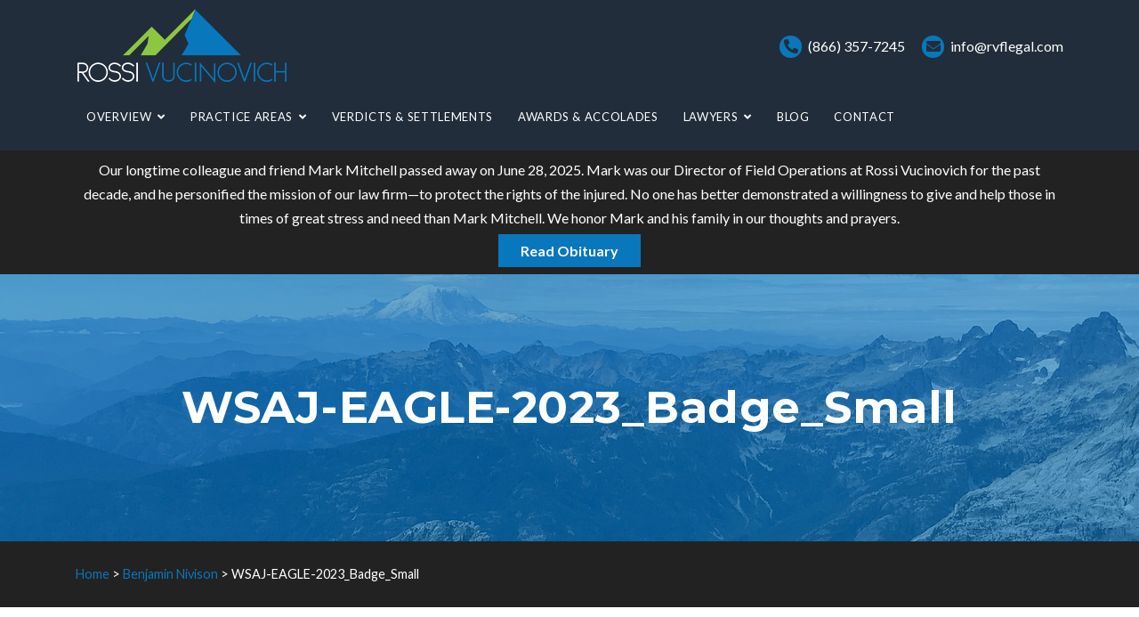

--- FILE ---
content_type: text/html; charset=UTF-8
request_url: https://rvflegal.com/lawyer/benjamin-nivison/wsaj-eagle-2023_badge_small/
body_size: 12965
content:
<!DOCTYPE html>
<html lang="en-US">

<head>
    <meta charset="UTF-8">
    <meta name="viewport" content="width=device-width, initial-scale=1.0">
    <meta name='robots' content='index, follow, max-image-preview:large, max-snippet:-1, max-video-preview:-1' />

	<!-- This site is optimized with the Yoast SEO plugin v21.1 - https://yoast.com/wordpress/plugins/seo/ -->
	<title>WSAJ-EAGLE-2023_Badge_Small - Rossi Vucinovich PC: Seattle Personal Injury Lawyers</title>
	<link rel="canonical" href="https://rvflegal.com/lawyer/benjamin-nivison/wsaj-eagle-2023_badge_small/" />
	<meta property="og:locale" content="en_US" />
	<meta property="og:type" content="article" />
	<meta property="og:title" content="WSAJ-EAGLE-2023_Badge_Small - Rossi Vucinovich PC: Seattle Personal Injury Lawyers" />
	<meta property="og:url" content="https://rvflegal.com/lawyer/benjamin-nivison/wsaj-eagle-2023_badge_small/" />
	<meta property="og:site_name" content="Rossi Vucinovich PC: Seattle Personal Injury Lawyers" />
	<meta property="article:publisher" content="https://www.facebook.com/RossiVucinovichPC" />
	<meta property="article:modified_time" content="2023-04-08T17:05:27+00:00" />
	<meta property="og:image" content="https://rvflegal.com/lawyer/benjamin-nivison/wsaj-eagle-2023_badge_small" />
	<meta property="og:image:width" content="84" />
	<meta property="og:image:height" content="120" />
	<meta property="og:image:type" content="image/png" />
	<meta name="twitter:card" content="summary_large_image" />
	<meta name="twitter:site" content="@rossivucinovich" />
	<script type="application/ld+json" class="yoast-schema-graph">{"@context":"https://schema.org","@graph":[{"@type":"WebPage","@id":"https://rvflegal.com/lawyer/benjamin-nivison/wsaj-eagle-2023_badge_small/","url":"https://rvflegal.com/lawyer/benjamin-nivison/wsaj-eagle-2023_badge_small/","name":"WSAJ-EAGLE-2023_Badge_Small - Rossi Vucinovich PC: Seattle Personal Injury Lawyers","isPartOf":{"@id":"https://rvflegal.com/#website"},"primaryImageOfPage":{"@id":"https://rvflegal.com/lawyer/benjamin-nivison/wsaj-eagle-2023_badge_small/#primaryimage"},"image":{"@id":"https://rvflegal.com/lawyer/benjamin-nivison/wsaj-eagle-2023_badge_small/#primaryimage"},"thumbnailUrl":"https://i0.wp.com/rvflegal.com/wp-content/uploads/2023/04/WSAJ-EAGLE-2023_Badge_Small.png?fit=84%2C120&ssl=1","datePublished":"2023-04-08T17:02:58+00:00","dateModified":"2023-04-08T17:05:27+00:00","breadcrumb":{"@id":"https://rvflegal.com/lawyer/benjamin-nivison/wsaj-eagle-2023_badge_small/#breadcrumb"},"inLanguage":"en-US","potentialAction":[{"@type":"ReadAction","target":["https://rvflegal.com/lawyer/benjamin-nivison/wsaj-eagle-2023_badge_small/"]}]},{"@type":"ImageObject","inLanguage":"en-US","@id":"https://rvflegal.com/lawyer/benjamin-nivison/wsaj-eagle-2023_badge_small/#primaryimage","url":"https://i0.wp.com/rvflegal.com/wp-content/uploads/2023/04/WSAJ-EAGLE-2023_Badge_Small.png?fit=84%2C120&ssl=1","contentUrl":"https://i0.wp.com/rvflegal.com/wp-content/uploads/2023/04/WSAJ-EAGLE-2023_Badge_Small.png?fit=84%2C120&ssl=1"},{"@type":"BreadcrumbList","@id":"https://rvflegal.com/lawyer/benjamin-nivison/wsaj-eagle-2023_badge_small/#breadcrumb","itemListElement":[{"@type":"ListItem","position":1,"name":"Home","item":"https://rvflegal.com/"},{"@type":"ListItem","position":2,"name":"Benjamin Nivison","item":"https://rvflegal.com/lawyer/benjamin-nivison/"},{"@type":"ListItem","position":3,"name":"WSAJ-EAGLE-2023_Badge_Small"}]},{"@type":"WebSite","@id":"https://rvflegal.com/#website","url":"https://rvflegal.com/","name":"Rossi Vucinovich PC: Seattle Personal Injury Lawyers","description":"","publisher":{"@id":"https://rvflegal.com/#organization"},"potentialAction":[{"@type":"SearchAction","target":{"@type":"EntryPoint","urlTemplate":"https://rvflegal.com/?s={search_term_string}"},"query-input":"required name=search_term_string"}],"inLanguage":"en-US"},{"@type":"Organization","@id":"https://rvflegal.com/#organization","name":"Rossi Vucinovich PC","url":"https://rvflegal.com/","logo":{"@type":"ImageObject","inLanguage":"en-US","@id":"https://rvflegal.com/#/schema/logo/image/","url":"https://rvflegal.com/wp-content/uploads/2015/12/Rossi_Vucinovich_Favicon.png","contentUrl":"https://rvflegal.com/wp-content/uploads/2015/12/Rossi_Vucinovich_Favicon.png","width":126,"height":126,"caption":"Rossi Vucinovich PC"},"image":{"@id":"https://rvflegal.com/#/schema/logo/image/"},"sameAs":["https://www.facebook.com/RossiVucinovichPC","https://twitter.com/rossivucinovich","https://www.linkedin.com/company/rossi-vucinovich-pc"]}]}</script>
	<!-- / Yoast SEO plugin. -->


<link rel='dns-prefetch' href='//stats.wp.com' />
<link rel='dns-prefetch' href='//fonts.googleapis.com' />
<link rel='dns-prefetch' href='//c0.wp.com' />
<link rel='dns-prefetch' href='//i0.wp.com' />
<link rel="alternate" type="application/rss+xml" title="Rossi Vucinovich PC: Seattle Personal Injury Lawyers &raquo; Feed" href="https://rvflegal.com/feed/" />
<link rel="alternate" type="application/rss+xml" title="Rossi Vucinovich PC: Seattle Personal Injury Lawyers &raquo; Comments Feed" href="https://rvflegal.com/comments/feed/" />
<link rel="alternate" type="application/rss+xml" title="Rossi Vucinovich PC: Seattle Personal Injury Lawyers &raquo; WSAJ-EAGLE-2023_Badge_Small Comments Feed" href="https://rvflegal.com/lawyer/benjamin-nivison/wsaj-eagle-2023_badge_small/feed/" />
<script type="text/javascript">
window._wpemojiSettings = {"baseUrl":"https:\/\/s.w.org\/images\/core\/emoji\/14.0.0\/72x72\/","ext":".png","svgUrl":"https:\/\/s.w.org\/images\/core\/emoji\/14.0.0\/svg\/","svgExt":".svg","source":{"concatemoji":"https:\/\/rvflegal.com\/wp-includes\/js\/wp-emoji-release.min.js?ver=6.1.9"}};
/*! This file is auto-generated */
!function(e,a,t){var n,r,o,i=a.createElement("canvas"),p=i.getContext&&i.getContext("2d");function s(e,t){var a=String.fromCharCode,e=(p.clearRect(0,0,i.width,i.height),p.fillText(a.apply(this,e),0,0),i.toDataURL());return p.clearRect(0,0,i.width,i.height),p.fillText(a.apply(this,t),0,0),e===i.toDataURL()}function c(e){var t=a.createElement("script");t.src=e,t.defer=t.type="text/javascript",a.getElementsByTagName("head")[0].appendChild(t)}for(o=Array("flag","emoji"),t.supports={everything:!0,everythingExceptFlag:!0},r=0;r<o.length;r++)t.supports[o[r]]=function(e){if(p&&p.fillText)switch(p.textBaseline="top",p.font="600 32px Arial",e){case"flag":return s([127987,65039,8205,9895,65039],[127987,65039,8203,9895,65039])?!1:!s([55356,56826,55356,56819],[55356,56826,8203,55356,56819])&&!s([55356,57332,56128,56423,56128,56418,56128,56421,56128,56430,56128,56423,56128,56447],[55356,57332,8203,56128,56423,8203,56128,56418,8203,56128,56421,8203,56128,56430,8203,56128,56423,8203,56128,56447]);case"emoji":return!s([129777,127995,8205,129778,127999],[129777,127995,8203,129778,127999])}return!1}(o[r]),t.supports.everything=t.supports.everything&&t.supports[o[r]],"flag"!==o[r]&&(t.supports.everythingExceptFlag=t.supports.everythingExceptFlag&&t.supports[o[r]]);t.supports.everythingExceptFlag=t.supports.everythingExceptFlag&&!t.supports.flag,t.DOMReady=!1,t.readyCallback=function(){t.DOMReady=!0},t.supports.everything||(n=function(){t.readyCallback()},a.addEventListener?(a.addEventListener("DOMContentLoaded",n,!1),e.addEventListener("load",n,!1)):(e.attachEvent("onload",n),a.attachEvent("onreadystatechange",function(){"complete"===a.readyState&&t.readyCallback()})),(e=t.source||{}).concatemoji?c(e.concatemoji):e.wpemoji&&e.twemoji&&(c(e.twemoji),c(e.wpemoji)))}(window,document,window._wpemojiSettings);
</script>
<style type="text/css">
img.wp-smiley,
img.emoji {
	display: inline !important;
	border: none !important;
	box-shadow: none !important;
	height: 1em !important;
	width: 1em !important;
	margin: 0 0.07em !important;
	vertical-align: -0.1em !important;
	background: none !important;
	padding: 0 !important;
}
</style>
	<link rel='stylesheet' id='wp-block-library-css' href='https://c0.wp.com/c/6.1.9/wp-includes/css/dist/block-library/style.min.css' type='text/css' media='all' />
<style id='wp-block-library-inline-css' type='text/css'>
.has-text-align-justify{text-align:justify;}
</style>
<style id='wp-block-library-theme-inline-css' type='text/css'>
.wp-block-audio figcaption{color:#555;font-size:13px;text-align:center}.is-dark-theme .wp-block-audio figcaption{color:hsla(0,0%,100%,.65)}.wp-block-audio{margin:0 0 1em}.wp-block-code{border:1px solid #ccc;border-radius:4px;font-family:Menlo,Consolas,monaco,monospace;padding:.8em 1em}.wp-block-embed figcaption{color:#555;font-size:13px;text-align:center}.is-dark-theme .wp-block-embed figcaption{color:hsla(0,0%,100%,.65)}.wp-block-embed{margin:0 0 1em}.blocks-gallery-caption{color:#555;font-size:13px;text-align:center}.is-dark-theme .blocks-gallery-caption{color:hsla(0,0%,100%,.65)}.wp-block-image figcaption{color:#555;font-size:13px;text-align:center}.is-dark-theme .wp-block-image figcaption{color:hsla(0,0%,100%,.65)}.wp-block-image{margin:0 0 1em}.wp-block-pullquote{border-top:4px solid;border-bottom:4px solid;margin-bottom:1.75em;color:currentColor}.wp-block-pullquote__citation,.wp-block-pullquote cite,.wp-block-pullquote footer{color:currentColor;text-transform:uppercase;font-size:.8125em;font-style:normal}.wp-block-quote{border-left:.25em solid;margin:0 0 1.75em;padding-left:1em}.wp-block-quote cite,.wp-block-quote footer{color:currentColor;font-size:.8125em;position:relative;font-style:normal}.wp-block-quote.has-text-align-right{border-left:none;border-right:.25em solid;padding-left:0;padding-right:1em}.wp-block-quote.has-text-align-center{border:none;padding-left:0}.wp-block-quote.is-large,.wp-block-quote.is-style-large,.wp-block-quote.is-style-plain{border:none}.wp-block-search .wp-block-search__label{font-weight:700}.wp-block-search__button{border:1px solid #ccc;padding:.375em .625em}:where(.wp-block-group.has-background){padding:1.25em 2.375em}.wp-block-separator.has-css-opacity{opacity:.4}.wp-block-separator{border:none;border-bottom:2px solid;margin-left:auto;margin-right:auto}.wp-block-separator.has-alpha-channel-opacity{opacity:1}.wp-block-separator:not(.is-style-wide):not(.is-style-dots){width:100px}.wp-block-separator.has-background:not(.is-style-dots){border-bottom:none;height:1px}.wp-block-separator.has-background:not(.is-style-wide):not(.is-style-dots){height:2px}.wp-block-table{margin:"0 0 1em 0"}.wp-block-table thead{border-bottom:3px solid}.wp-block-table tfoot{border-top:3px solid}.wp-block-table td,.wp-block-table th{word-break:normal}.wp-block-table figcaption{color:#555;font-size:13px;text-align:center}.is-dark-theme .wp-block-table figcaption{color:hsla(0,0%,100%,.65)}.wp-block-video figcaption{color:#555;font-size:13px;text-align:center}.is-dark-theme .wp-block-video figcaption{color:hsla(0,0%,100%,.65)}.wp-block-video{margin:0 0 1em}.wp-block-template-part.has-background{padding:1.25em 2.375em;margin-top:0;margin-bottom:0}
</style>
<link rel='stylesheet' id='jetpack-videopress-video-block-view-css' href='https://rvflegal.com/wp-content/plugins/jetpack/jetpack_vendor/automattic/jetpack-videopress/build/block-editor/blocks/video/view.css?minify=false&#038;ver=34ae973733627b74a14e' type='text/css' media='all' />
<link rel='stylesheet' id='mediaelement-css' href='https://c0.wp.com/c/6.1.9/wp-includes/js/mediaelement/mediaelementplayer-legacy.min.css' type='text/css' media='all' />
<link rel='stylesheet' id='wp-mediaelement-css' href='https://c0.wp.com/c/6.1.9/wp-includes/js/mediaelement/wp-mediaelement.min.css' type='text/css' media='all' />
<link rel='stylesheet' id='classic-theme-styles-css' href='https://c0.wp.com/c/6.1.9/wp-includes/css/classic-themes.min.css' type='text/css' media='all' />
<style id='global-styles-inline-css' type='text/css'>
body{--wp--preset--color--black: #000000;--wp--preset--color--cyan-bluish-gray: #abb8c3;--wp--preset--color--white: #ffffff;--wp--preset--color--pale-pink: #f78da7;--wp--preset--color--vivid-red: #cf2e2e;--wp--preset--color--luminous-vivid-orange: #ff6900;--wp--preset--color--luminous-vivid-amber: #fcb900;--wp--preset--color--light-green-cyan: #7bdcb5;--wp--preset--color--vivid-green-cyan: #00d084;--wp--preset--color--pale-cyan-blue: #8ed1fc;--wp--preset--color--vivid-cyan-blue: #0693e3;--wp--preset--color--vivid-purple: #9b51e0;--wp--preset--gradient--vivid-cyan-blue-to-vivid-purple: linear-gradient(135deg,rgba(6,147,227,1) 0%,rgb(155,81,224) 100%);--wp--preset--gradient--light-green-cyan-to-vivid-green-cyan: linear-gradient(135deg,rgb(122,220,180) 0%,rgb(0,208,130) 100%);--wp--preset--gradient--luminous-vivid-amber-to-luminous-vivid-orange: linear-gradient(135deg,rgba(252,185,0,1) 0%,rgba(255,105,0,1) 100%);--wp--preset--gradient--luminous-vivid-orange-to-vivid-red: linear-gradient(135deg,rgba(255,105,0,1) 0%,rgb(207,46,46) 100%);--wp--preset--gradient--very-light-gray-to-cyan-bluish-gray: linear-gradient(135deg,rgb(238,238,238) 0%,rgb(169,184,195) 100%);--wp--preset--gradient--cool-to-warm-spectrum: linear-gradient(135deg,rgb(74,234,220) 0%,rgb(151,120,209) 20%,rgb(207,42,186) 40%,rgb(238,44,130) 60%,rgb(251,105,98) 80%,rgb(254,248,76) 100%);--wp--preset--gradient--blush-light-purple: linear-gradient(135deg,rgb(255,206,236) 0%,rgb(152,150,240) 100%);--wp--preset--gradient--blush-bordeaux: linear-gradient(135deg,rgb(254,205,165) 0%,rgb(254,45,45) 50%,rgb(107,0,62) 100%);--wp--preset--gradient--luminous-dusk: linear-gradient(135deg,rgb(255,203,112) 0%,rgb(199,81,192) 50%,rgb(65,88,208) 100%);--wp--preset--gradient--pale-ocean: linear-gradient(135deg,rgb(255,245,203) 0%,rgb(182,227,212) 50%,rgb(51,167,181) 100%);--wp--preset--gradient--electric-grass: linear-gradient(135deg,rgb(202,248,128) 0%,rgb(113,206,126) 100%);--wp--preset--gradient--midnight: linear-gradient(135deg,rgb(2,3,129) 0%,rgb(40,116,252) 100%);--wp--preset--duotone--dark-grayscale: url('#wp-duotone-dark-grayscale');--wp--preset--duotone--grayscale: url('#wp-duotone-grayscale');--wp--preset--duotone--purple-yellow: url('#wp-duotone-purple-yellow');--wp--preset--duotone--blue-red: url('#wp-duotone-blue-red');--wp--preset--duotone--midnight: url('#wp-duotone-midnight');--wp--preset--duotone--magenta-yellow: url('#wp-duotone-magenta-yellow');--wp--preset--duotone--purple-green: url('#wp-duotone-purple-green');--wp--preset--duotone--blue-orange: url('#wp-duotone-blue-orange');--wp--preset--font-size--small: 13px;--wp--preset--font-size--medium: 20px;--wp--preset--font-size--large: 36px;--wp--preset--font-size--x-large: 42px;--wp--preset--spacing--20: 0.44rem;--wp--preset--spacing--30: 0.67rem;--wp--preset--spacing--40: 1rem;--wp--preset--spacing--50: 1.5rem;--wp--preset--spacing--60: 2.25rem;--wp--preset--spacing--70: 3.38rem;--wp--preset--spacing--80: 5.06rem;}:where(.is-layout-flex){gap: 0.5em;}body .is-layout-flow > .alignleft{float: left;margin-inline-start: 0;margin-inline-end: 2em;}body .is-layout-flow > .alignright{float: right;margin-inline-start: 2em;margin-inline-end: 0;}body .is-layout-flow > .aligncenter{margin-left: auto !important;margin-right: auto !important;}body .is-layout-constrained > .alignleft{float: left;margin-inline-start: 0;margin-inline-end: 2em;}body .is-layout-constrained > .alignright{float: right;margin-inline-start: 2em;margin-inline-end: 0;}body .is-layout-constrained > .aligncenter{margin-left: auto !important;margin-right: auto !important;}body .is-layout-constrained > :where(:not(.alignleft):not(.alignright):not(.alignfull)){max-width: var(--wp--style--global--content-size);margin-left: auto !important;margin-right: auto !important;}body .is-layout-constrained > .alignwide{max-width: var(--wp--style--global--wide-size);}body .is-layout-flex{display: flex;}body .is-layout-flex{flex-wrap: wrap;align-items: center;}body .is-layout-flex > *{margin: 0;}:where(.wp-block-columns.is-layout-flex){gap: 2em;}.has-black-color{color: var(--wp--preset--color--black) !important;}.has-cyan-bluish-gray-color{color: var(--wp--preset--color--cyan-bluish-gray) !important;}.has-white-color{color: var(--wp--preset--color--white) !important;}.has-pale-pink-color{color: var(--wp--preset--color--pale-pink) !important;}.has-vivid-red-color{color: var(--wp--preset--color--vivid-red) !important;}.has-luminous-vivid-orange-color{color: var(--wp--preset--color--luminous-vivid-orange) !important;}.has-luminous-vivid-amber-color{color: var(--wp--preset--color--luminous-vivid-amber) !important;}.has-light-green-cyan-color{color: var(--wp--preset--color--light-green-cyan) !important;}.has-vivid-green-cyan-color{color: var(--wp--preset--color--vivid-green-cyan) !important;}.has-pale-cyan-blue-color{color: var(--wp--preset--color--pale-cyan-blue) !important;}.has-vivid-cyan-blue-color{color: var(--wp--preset--color--vivid-cyan-blue) !important;}.has-vivid-purple-color{color: var(--wp--preset--color--vivid-purple) !important;}.has-black-background-color{background-color: var(--wp--preset--color--black) !important;}.has-cyan-bluish-gray-background-color{background-color: var(--wp--preset--color--cyan-bluish-gray) !important;}.has-white-background-color{background-color: var(--wp--preset--color--white) !important;}.has-pale-pink-background-color{background-color: var(--wp--preset--color--pale-pink) !important;}.has-vivid-red-background-color{background-color: var(--wp--preset--color--vivid-red) !important;}.has-luminous-vivid-orange-background-color{background-color: var(--wp--preset--color--luminous-vivid-orange) !important;}.has-luminous-vivid-amber-background-color{background-color: var(--wp--preset--color--luminous-vivid-amber) !important;}.has-light-green-cyan-background-color{background-color: var(--wp--preset--color--light-green-cyan) !important;}.has-vivid-green-cyan-background-color{background-color: var(--wp--preset--color--vivid-green-cyan) !important;}.has-pale-cyan-blue-background-color{background-color: var(--wp--preset--color--pale-cyan-blue) !important;}.has-vivid-cyan-blue-background-color{background-color: var(--wp--preset--color--vivid-cyan-blue) !important;}.has-vivid-purple-background-color{background-color: var(--wp--preset--color--vivid-purple) !important;}.has-black-border-color{border-color: var(--wp--preset--color--black) !important;}.has-cyan-bluish-gray-border-color{border-color: var(--wp--preset--color--cyan-bluish-gray) !important;}.has-white-border-color{border-color: var(--wp--preset--color--white) !important;}.has-pale-pink-border-color{border-color: var(--wp--preset--color--pale-pink) !important;}.has-vivid-red-border-color{border-color: var(--wp--preset--color--vivid-red) !important;}.has-luminous-vivid-orange-border-color{border-color: var(--wp--preset--color--luminous-vivid-orange) !important;}.has-luminous-vivid-amber-border-color{border-color: var(--wp--preset--color--luminous-vivid-amber) !important;}.has-light-green-cyan-border-color{border-color: var(--wp--preset--color--light-green-cyan) !important;}.has-vivid-green-cyan-border-color{border-color: var(--wp--preset--color--vivid-green-cyan) !important;}.has-pale-cyan-blue-border-color{border-color: var(--wp--preset--color--pale-cyan-blue) !important;}.has-vivid-cyan-blue-border-color{border-color: var(--wp--preset--color--vivid-cyan-blue) !important;}.has-vivid-purple-border-color{border-color: var(--wp--preset--color--vivid-purple) !important;}.has-vivid-cyan-blue-to-vivid-purple-gradient-background{background: var(--wp--preset--gradient--vivid-cyan-blue-to-vivid-purple) !important;}.has-light-green-cyan-to-vivid-green-cyan-gradient-background{background: var(--wp--preset--gradient--light-green-cyan-to-vivid-green-cyan) !important;}.has-luminous-vivid-amber-to-luminous-vivid-orange-gradient-background{background: var(--wp--preset--gradient--luminous-vivid-amber-to-luminous-vivid-orange) !important;}.has-luminous-vivid-orange-to-vivid-red-gradient-background{background: var(--wp--preset--gradient--luminous-vivid-orange-to-vivid-red) !important;}.has-very-light-gray-to-cyan-bluish-gray-gradient-background{background: var(--wp--preset--gradient--very-light-gray-to-cyan-bluish-gray) !important;}.has-cool-to-warm-spectrum-gradient-background{background: var(--wp--preset--gradient--cool-to-warm-spectrum) !important;}.has-blush-light-purple-gradient-background{background: var(--wp--preset--gradient--blush-light-purple) !important;}.has-blush-bordeaux-gradient-background{background: var(--wp--preset--gradient--blush-bordeaux) !important;}.has-luminous-dusk-gradient-background{background: var(--wp--preset--gradient--luminous-dusk) !important;}.has-pale-ocean-gradient-background{background: var(--wp--preset--gradient--pale-ocean) !important;}.has-electric-grass-gradient-background{background: var(--wp--preset--gradient--electric-grass) !important;}.has-midnight-gradient-background{background: var(--wp--preset--gradient--midnight) !important;}.has-small-font-size{font-size: var(--wp--preset--font-size--small) !important;}.has-medium-font-size{font-size: var(--wp--preset--font-size--medium) !important;}.has-large-font-size{font-size: var(--wp--preset--font-size--large) !important;}.has-x-large-font-size{font-size: var(--wp--preset--font-size--x-large) !important;}
.wp-block-navigation a:where(:not(.wp-element-button)){color: inherit;}
:where(.wp-block-columns.is-layout-flex){gap: 2em;}
.wp-block-pullquote{font-size: 1.5em;line-height: 1.6;}
</style>
<link rel='stylesheet' id='contact-form-7-css' href='https://rvflegal.com/wp-content/plugins/contact-form-7/includes/css/styles.css?ver=5.7.7' type='text/css' media='all' />
<link rel='stylesheet' id='lawyers-fonts-css' href='//fonts.googleapis.com/css?family=Lato%3A400%2C400i%2C600%2C700%2C700i%7CMontserrat%3A400%2C400i%2C700%2C700i%26display%3Dswap' type='text/css' media='all' />
<link rel='stylesheet' id='bootstrap-css' href='https://rvflegal.com/wp-content/themes/lawyers-v2/css/bootstrap/css/bootstrap.css' type='text/css' media='all' />
<link rel='stylesheet' id='font-awesome-css' href='https://rvflegal.com/wp-content/themes/lawyers-v2/css/fontawesome/css/all.min.css' type='text/css' media='all' />
<link rel='stylesheet' id='lawyers-style-css' href='https://rvflegal.com/wp-content/themes/lawyers-v2/style.css' type='text/css' media='all' />
<style id='lawyers-style-inline-css' type='text/css'>
body{font-family: Lato;font-size: 16px;color: #707070;}h1,h2,h3,h4,h5,h6, .logo, blockquote, .elementor-testimonial-content{font-family:Montserrat;}.pcolor, .pcolori .elementor-icon, a, a:hover, .intro-big-italic, .section-title, .single-subtitle, .practice-icon, .circle-icon, .view-more a:hover, .lawyer-social li a, .faq-title a:hover, .active a, .blog-title a:hover, .articles-title a:hover, .blog-date li i, .blog-date li a:hover, .blog-button a, .widget_categories ul li a:hover, .widget_archive ul li a:hover, .widget_recent_entries ul li a:hover, .widget_categories ul li:before, .widget_archive ul li:before, .widget_recent_entries ul li:before, .widget_tag_cloud a:hover, .tagcloud a:hover, .contact-right ul li span, #submit-evaluation, #submit-contact, #submit, .footer-social li a:hover, .page-numbers, .scrollup i, .social-media li a:hover, .meta-categ a:hover, .practice-title-v2 a:hover, .lawyer-position, .lawyer-title a:hover, .heading-subtitle, .list-items li:before{color:#0977bc;}.page-head, .owl-theme .owl-dots .owl-dot span, .section-title:before, .practice-item:hover, .circle-icon:hover, .view-more a, .lawyer:after, .lawyer-social li a:hover, .about-section:after, .case:after, .blog-button a:hover, .widget_tag_cloud a, .tagcloud a, #submit-evaluation:hover, #submit-contact:hover, #submit:hover, .page-numbers:hover, .current-page, .current-page:hover, .info-circle, .meta-categ a, .tags-single-page a, .practice-circle, .elementor-button, .post-image-v2:after{background-color:#0977bc;}.practice-item, .view-more a, .lawyer-social li a, .circle-icon, .blog-button a, .widget_tag_cloud a, .tagcloud a, #submit-evaluation, #submit-contact, #submit, .page-numbers, .page-numbers:hover, .page-numbers:hover, .current-page, .current-page:hover, .meta-categ a, .heading-subtitle, .elementor-button{border-color:#0977bc;}.heading-subtitle span, .elementor-button.elementor-size-sm:hover{color:#0977bc; border-color:#0977bc;}.widget_categories ul li a, .widget_archive ul li a, .widget_recent_entries ul li a{color:#707070;}#header-bar, .menu-nav ul, .scrollup i, .mobile-menu-holder{background:#212D3A;}.header-info .fa-phone-alt, .header-info .fa-envelope{color:#212D3A;}h1, h2, h3, h4, h5, h6, blockquote, .intro-msg, .practice-title, .circle-title, .small-title, .lawyer-title, .testimonial-client strong, .lawyer-bio h3, .about-title h3, .faq-title a, .case-2col-title, .case-1col-title, .blog-title, .practice-single-page-title, .blog-title a, .articles-title a, .widgettitle, .single-page-tags, .comment-author cite, .comment-author .author a:link, #contact-form-holder label{color:#252525;}.menu-nav li a, .menu-mobile li a{color:#ffffff;}.menu-nav li a:hover, .menu-nav li.current-menu-item .sub-menu li a:hover, .menu-mobile li:hover > a, .menu-mobile li.current-menu-item > a{color:#8dc641;}.menu-nav li.current-menu-item > a, .menu-nav > li.current-menu-ancestor > a{color:#8dc641;border:1px solid #8dc641;}.menu-nav > li.current-menu-ancestor .sub-menu li.current-menu-ancestor > a, .sub-menu li.current-menu-item > a{color:#8dc641;border:none;}.slider-caption{color:#ffffff;}.page-head, .page-title{color:#ffffff;}.post-subtitle:before{background:#ffffff;}#footer-var1, #footer-var2{background:#333333;color:#ffffff;}.foo-block .widgettitle{color:#ffffff;}.footer-social li a{color:#ffffff;}a.btn-white{color:#404040;}
</style>
<link rel='stylesheet' id='lawyers-style-child-css' href='https://rvflegal.com/wp-content/themes/lawyers-child/style.css' type='text/css' media='all' />
<link rel='stylesheet' id='font-awesome1-css' href='https://rvflegal.com/wp-content/themes/lawyers-v2/css/fontawesome/css/all.min.css' type='text/css' media='all' />
<link rel='stylesheet' id='owl-carousel-css' href='https://rvflegal.com/wp-content/themes/lawyers-v2/js/owl-carousel/owl.carousel.min.css' type='text/css' media='all' />
<link rel='stylesheet' id='fancybox_css-css' href='https://rvflegal.com/wp-content/themes/lawyers-v2/css/jquery.fancybox.min.css?ver=6.1.9' type='text/css' media='all' />
<link rel='stylesheet' id='jetpack_css-css' href='https://c0.wp.com/p/jetpack/12.5.1/css/jetpack.css' type='text/css' media='all' />
<script type='text/javascript' id='wpgmza_data-js-extra'>
/* <![CDATA[ */
var wpgmza_google_api_status = {"message":"Engine is not google-maps","code":"ENGINE_NOT_GOOGLE_MAPS"};
/* ]]> */
</script>
<script type='text/javascript' src='https://rvflegal.com/wp-content/plugins/wp-google-maps/wpgmza_data.js?ver=6.1.9' id='wpgmza_data-js'></script>
<script type='text/javascript' src='https://c0.wp.com/c/6.1.9/wp-includes/js/jquery/jquery.min.js' id='jquery-core-js'></script>
<script type='text/javascript' src='https://c0.wp.com/c/6.1.9/wp-includes/js/jquery/jquery-migrate.min.js' id='jquery-migrate-js'></script>
<link rel="https://api.w.org/" href="https://rvflegal.com/wp-json/" /><link rel="alternate" type="application/json" href="https://rvflegal.com/wp-json/wp/v2/media/2318" /><link rel="EditURI" type="application/rsd+xml" title="RSD" href="https://rvflegal.com/xmlrpc.php?rsd" />
<link rel="wlwmanifest" type="application/wlwmanifest+xml" href="https://rvflegal.com/wp-includes/wlwmanifest.xml" />
<meta name="generator" content="WordPress 6.1.9" />
<link rel='shortlink' href='https://rvflegal.com/?p=2318' />
<link rel="alternate" type="application/json+oembed" href="https://rvflegal.com/wp-json/oembed/1.0/embed?url=https%3A%2F%2Frvflegal.com%2Flawyer%2Fbenjamin-nivison%2Fwsaj-eagle-2023_badge_small%2F" />
<link rel="alternate" type="text/xml+oembed" href="https://rvflegal.com/wp-json/oembed/1.0/embed?url=https%3A%2F%2Frvflegal.com%2Flawyer%2Fbenjamin-nivison%2Fwsaj-eagle-2023_badge_small%2F&#038;format=xml" />
	<style>img#wpstats{display:none}</style>
					<style type="text/css">
				/* If html does not have either class, do not show lazy loaded images. */
				html:not( .jetpack-lazy-images-js-enabled ):not( .js ) .jetpack-lazy-image {
					display: none;
				}
			</style>
			<script>
				document.documentElement.classList.add(
					'jetpack-lazy-images-js-enabled'
				);
			</script>
		<link rel="icon" href="https://i0.wp.com/rvflegal.com/wp-content/uploads/2016/10/cropped-favicon.png?fit=32%2C32&#038;ssl=1" sizes="32x32" />
<link rel="icon" href="https://i0.wp.com/rvflegal.com/wp-content/uploads/2016/10/cropped-favicon.png?fit=192%2C192&#038;ssl=1" sizes="192x192" />
<link rel="apple-touch-icon" href="https://i0.wp.com/rvflegal.com/wp-content/uploads/2016/10/cropped-favicon.png?fit=180%2C180&#038;ssl=1" />
<meta name="msapplication-TileImage" content="https://i0.wp.com/rvflegal.com/wp-content/uploads/2016/10/cropped-favicon.png?fit=270%2C270&#038;ssl=1" />
<style id="kirki-inline-styles"></style>    <script async src="https://www.googletagmanager.com/gtag/js?id=G-SYPBZELE2W"></script>
    <script>
        window.dataLayer = window.dataLayer || [];

        function gtag() {
            dataLayer.push(arguments);
        }
        gtag('js', new Date());

        gtag('config', 'G-SYPBZELE2W');
    </script>
</head>

<body class="attachment attachment-template-default single single-attachment postid-2318 attachmentid-2318 attachment-png wp-custom-logo wp-embed-responsive">
    <svg xmlns="http://www.w3.org/2000/svg" viewBox="0 0 0 0" width="0" height="0" focusable="false" role="none" style="visibility: hidden; position: absolute; left: -9999px; overflow: hidden;" ><defs><filter id="wp-duotone-dark-grayscale"><feColorMatrix color-interpolation-filters="sRGB" type="matrix" values=" .299 .587 .114 0 0 .299 .587 .114 0 0 .299 .587 .114 0 0 .299 .587 .114 0 0 " /><feComponentTransfer color-interpolation-filters="sRGB" ><feFuncR type="table" tableValues="0 0.49803921568627" /><feFuncG type="table" tableValues="0 0.49803921568627" /><feFuncB type="table" tableValues="0 0.49803921568627" /><feFuncA type="table" tableValues="1 1" /></feComponentTransfer><feComposite in2="SourceGraphic" operator="in" /></filter></defs></svg><svg xmlns="http://www.w3.org/2000/svg" viewBox="0 0 0 0" width="0" height="0" focusable="false" role="none" style="visibility: hidden; position: absolute; left: -9999px; overflow: hidden;" ><defs><filter id="wp-duotone-grayscale"><feColorMatrix color-interpolation-filters="sRGB" type="matrix" values=" .299 .587 .114 0 0 .299 .587 .114 0 0 .299 .587 .114 0 0 .299 .587 .114 0 0 " /><feComponentTransfer color-interpolation-filters="sRGB" ><feFuncR type="table" tableValues="0 1" /><feFuncG type="table" tableValues="0 1" /><feFuncB type="table" tableValues="0 1" /><feFuncA type="table" tableValues="1 1" /></feComponentTransfer><feComposite in2="SourceGraphic" operator="in" /></filter></defs></svg><svg xmlns="http://www.w3.org/2000/svg" viewBox="0 0 0 0" width="0" height="0" focusable="false" role="none" style="visibility: hidden; position: absolute; left: -9999px; overflow: hidden;" ><defs><filter id="wp-duotone-purple-yellow"><feColorMatrix color-interpolation-filters="sRGB" type="matrix" values=" .299 .587 .114 0 0 .299 .587 .114 0 0 .299 .587 .114 0 0 .299 .587 .114 0 0 " /><feComponentTransfer color-interpolation-filters="sRGB" ><feFuncR type="table" tableValues="0.54901960784314 0.98823529411765" /><feFuncG type="table" tableValues="0 1" /><feFuncB type="table" tableValues="0.71764705882353 0.25490196078431" /><feFuncA type="table" tableValues="1 1" /></feComponentTransfer><feComposite in2="SourceGraphic" operator="in" /></filter></defs></svg><svg xmlns="http://www.w3.org/2000/svg" viewBox="0 0 0 0" width="0" height="0" focusable="false" role="none" style="visibility: hidden; position: absolute; left: -9999px; overflow: hidden;" ><defs><filter id="wp-duotone-blue-red"><feColorMatrix color-interpolation-filters="sRGB" type="matrix" values=" .299 .587 .114 0 0 .299 .587 .114 0 0 .299 .587 .114 0 0 .299 .587 .114 0 0 " /><feComponentTransfer color-interpolation-filters="sRGB" ><feFuncR type="table" tableValues="0 1" /><feFuncG type="table" tableValues="0 0.27843137254902" /><feFuncB type="table" tableValues="0.5921568627451 0.27843137254902" /><feFuncA type="table" tableValues="1 1" /></feComponentTransfer><feComposite in2="SourceGraphic" operator="in" /></filter></defs></svg><svg xmlns="http://www.w3.org/2000/svg" viewBox="0 0 0 0" width="0" height="0" focusable="false" role="none" style="visibility: hidden; position: absolute; left: -9999px; overflow: hidden;" ><defs><filter id="wp-duotone-midnight"><feColorMatrix color-interpolation-filters="sRGB" type="matrix" values=" .299 .587 .114 0 0 .299 .587 .114 0 0 .299 .587 .114 0 0 .299 .587 .114 0 0 " /><feComponentTransfer color-interpolation-filters="sRGB" ><feFuncR type="table" tableValues="0 0" /><feFuncG type="table" tableValues="0 0.64705882352941" /><feFuncB type="table" tableValues="0 1" /><feFuncA type="table" tableValues="1 1" /></feComponentTransfer><feComposite in2="SourceGraphic" operator="in" /></filter></defs></svg><svg xmlns="http://www.w3.org/2000/svg" viewBox="0 0 0 0" width="0" height="0" focusable="false" role="none" style="visibility: hidden; position: absolute; left: -9999px; overflow: hidden;" ><defs><filter id="wp-duotone-magenta-yellow"><feColorMatrix color-interpolation-filters="sRGB" type="matrix" values=" .299 .587 .114 0 0 .299 .587 .114 0 0 .299 .587 .114 0 0 .299 .587 .114 0 0 " /><feComponentTransfer color-interpolation-filters="sRGB" ><feFuncR type="table" tableValues="0.78039215686275 1" /><feFuncG type="table" tableValues="0 0.94901960784314" /><feFuncB type="table" tableValues="0.35294117647059 0.47058823529412" /><feFuncA type="table" tableValues="1 1" /></feComponentTransfer><feComposite in2="SourceGraphic" operator="in" /></filter></defs></svg><svg xmlns="http://www.w3.org/2000/svg" viewBox="0 0 0 0" width="0" height="0" focusable="false" role="none" style="visibility: hidden; position: absolute; left: -9999px; overflow: hidden;" ><defs><filter id="wp-duotone-purple-green"><feColorMatrix color-interpolation-filters="sRGB" type="matrix" values=" .299 .587 .114 0 0 .299 .587 .114 0 0 .299 .587 .114 0 0 .299 .587 .114 0 0 " /><feComponentTransfer color-interpolation-filters="sRGB" ><feFuncR type="table" tableValues="0.65098039215686 0.40392156862745" /><feFuncG type="table" tableValues="0 1" /><feFuncB type="table" tableValues="0.44705882352941 0.4" /><feFuncA type="table" tableValues="1 1" /></feComponentTransfer><feComposite in2="SourceGraphic" operator="in" /></filter></defs></svg><svg xmlns="http://www.w3.org/2000/svg" viewBox="0 0 0 0" width="0" height="0" focusable="false" role="none" style="visibility: hidden; position: absolute; left: -9999px; overflow: hidden;" ><defs><filter id="wp-duotone-blue-orange"><feColorMatrix color-interpolation-filters="sRGB" type="matrix" values=" .299 .587 .114 0 0 .299 .587 .114 0 0 .299 .587 .114 0 0 .299 .587 .114 0 0 " /><feComponentTransfer color-interpolation-filters="sRGB" ><feFuncR type="table" tableValues="0.098039215686275 1" /><feFuncG type="table" tableValues="0 0.66274509803922" /><feFuncB type="table" tableValues="0.84705882352941 0.41960784313725" /><feFuncA type="table" tableValues="1 1" /></feComponentTransfer><feComposite in2="SourceGraphic" operator="in" /></filter></defs></svg>
    
<div class="menu-mask"></div>
   <!-- /menu-mask -->
   <div class="mobile-menu-holder">
      <div class="modal-menu-container">
         <div class="exit-mobile">
            <span class="icon-bar1"></span>
            <span class="icon-bar2"></span>
         </div>
         <ul id="menu-main-nav" class="menu-mobile"><li id="menu-item-204" class="menu-item menu-item-type-post_type menu-item-object-page menu-item-has-children menu-item-204"><a href="https://rvflegal.com/firm-overview/">Overview</a>
<ul class="sub-menu">
	<li id="menu-item-2065" class="menu-item menu-item-type-post_type menu-item-object-page menu-item-2065"><a href="https://rvflegal.com/firm-overview/">Firm Overview</a></li>
	<li id="menu-item-2064" class="menu-item menu-item-type-post_type menu-item-object-page menu-item-2064"><a href="https://rvflegal.com/client-testimonials/">Client Testimonials</a></li>
	<li id="menu-item-2045" class="menu-item menu-item-type-post_type menu-item-object-page menu-item-2045"><a href="https://rvflegal.com/locations/">Locations</a></li>
	<li id="menu-item-1873" class="menu-item menu-item-type-post_type menu-item-object-page menu-item-1873"><a href="https://rvflegal.com/history/">History</a></li>
	<li id="menu-item-1937" class="menu-item menu-item-type-post_type menu-item-object-page menu-item-1937"><a href="https://rvflegal.com/professional-affiliations/">Professional Affiliations</a></li>
	<li id="menu-item-1205" class="menu-item menu-item-type-post_type menu-item-object-page menu-item-1205"><a href="https://rvflegal.com/faq/">FAQ</a></li>
	<li id="menu-item-1933" class="menu-item menu-item-type-post_type menu-item-object-page menu-item-1933"><a href="https://rvflegal.com/charitable-giving/">Charitable Giving</a></li>
	<li id="menu-item-1934" class="menu-item menu-item-type-post_type menu-item-object-page menu-item-1934"><a href="https://rvflegal.com/disclaimer/">Disclaimer</a></li>
	<li id="menu-item-1936" class="menu-item menu-item-type-post_type menu-item-object-page menu-item-1936"><a href="https://rvflegal.com/privacy-policy/">Privacy Policy</a></li>
</ul>
</li>
<li id="menu-item-1975" class="menu-item menu-item-type-post_type menu-item-object-page menu-item-has-children menu-item-1975"><a href="https://rvflegal.com/practice-areas/">Practice Areas</a>
<ul class="sub-menu">
	<li id="menu-item-2109" class="menu-item menu-item-type-post_type menu-item-object-page menu-item-2109"><a href="https://rvflegal.com/practice-areas/">All Practice Areas</a></li>
	<li id="menu-item-800" class="menu-item menu-item-type-post_type menu-item-object-page menu-item-800"><a href="https://rvflegal.com/serious-personal-injury-lawyer/">Serious Personal Injuries</a></li>
	<li id="menu-item-975" class="menu-item menu-item-type-custom menu-item-object-custom menu-item-975"><a href="http://railroad-injuries.com">Railroad Injuries</a></li>
	<li id="menu-item-2381" class="menu-item menu-item-type-post_type menu-item-object-page menu-item-2381"><a href="https://rvflegal.com/medical-malpractice/">Medical Malpractice</a></li>
	<li id="menu-item-803" class="menu-item menu-item-type-post_type menu-item-object-page menu-item-803"><a href="https://rvflegal.com/serious-personal-injury-lawyer/motor-vehicle-accident-lawyer/">Motor Vehicle Accidents</a></li>
	<li id="menu-item-1935" class="menu-item menu-item-type-post_type menu-item-object-page menu-item-1935"><a href="https://rvflegal.com/serious-personal-injury-lawyer/wrongful-death-cases/">Wrongful Death Cases</a></li>
	<li id="menu-item-807" class="menu-item menu-item-type-post_type menu-item-object-page menu-item-807"><a href="https://rvflegal.com/serious-personal-injury-lawyer/traumatic-brain-injuries/">Traumatic Brain Injuries</a></li>
</ul>
</li>
<li id="menu-item-203" class="menu-item menu-item-type-post_type menu-item-object-page menu-item-203"><a href="https://rvflegal.com/verdicts-settlements/">Verdicts &#038; Settlements</a></li>
<li id="menu-item-1206" class="menu-item menu-item-type-post_type menu-item-object-page menu-item-1206"><a href="https://rvflegal.com/awards-and-accolades/">Awards &#038; Accolades</a></li>
<li id="menu-item-1954" class="menu-item menu-item-type-post_type menu-item-object-page menu-item-has-children menu-item-1954"><a href="https://rvflegal.com/lawyers/">Lawyers</a>
<ul class="sub-menu">
	<li id="menu-item-2159" class="menu-item menu-item-type-post_type menu-item-object-lawyer menu-item-2159"><a href="https://rvflegal.com/lawyer/james-k-vucinovich/">James K. Vucinovich</a></li>
	<li id="menu-item-832" class="menu-item menu-item-type-custom menu-item-object-custom menu-item-832"><a href="https://railroad-injuries.com/lawyer/benjamin-nivison/">Benjamin Nivison</a></li>
	<li id="menu-item-1071" class="menu-item menu-item-type-custom menu-item-object-custom menu-item-1071"><a href="https://railroad-injuries.com/lawyer/coby-cohen/">Coby Cohen</a></li>
	<li id="menu-item-1002" class="menu-item menu-item-type-custom menu-item-object-custom menu-item-1002"><a href="https://railroad-injuries.com/lawyer/douglas-a-rossi/">Douglas Rossi</a></li>
	<li id="menu-item-2376" class="menu-item menu-item-type-post_type menu-item-object-lawyer menu-item-2376"><a href="https://rvflegal.com/lawyer/jason-simmons/">Jason Simmons</a></li>
</ul>
</li>
<li id="menu-item-2139" class="menu-item menu-item-type-custom menu-item-object-custom menu-item-2139"><a href="https://railroad-injuries.com/blog">Blog</a></li>
<li id="menu-item-590" class="menu-item menu-item-type-post_type menu-item-object-page menu-item-590"><a href="https://rvflegal.com/contact-us/">Contact</a></li>
</ul>      </div>
      <div class="menu-contact">
         Over 50 years of experience helping injured workers and their families.		
         <ul class="social-media">
                        <li><a class="social-facebook" href="https://www.facebook.com/RossiVucinovichPC" target="_blank"><i class="fab fa-facebook-f"></i></a></li>
                        			            <li><a class="social-instagram" href="https://www.instagram.com/rossivucinovichpc/" target="_blank"><i class="fab fa-instagram"></i></a></li>
                                    			            <li><a class="social-linkedin" href="https://www.linkedin.com/company/rossi-vucinovich-pc" target="_blank"><i class="fab fa-linkedin"></i></a></li>
                                                            			         </ul>
		 
      </div>
      <!-- /menu-contact-->
   </div>
   <!-- /mobile-menu-holder-->

<header id="header-bar" class="header-1">
         <div class="container">
     
		<div class="header-wrap header-wrap1">
		  
		  				 
			<div class="logo logo-1"><a href="https://rvflegal.com/"><img class="img-fluid" src="https://i0.wp.com/rvflegal.com/wp-content/uploads/2021/08/cropped-cropped-logo_railroad-injury-lawers.png?fit=239%2C86&#038;ssl=1" width="239" height="86" alt="Rossi Vucinovich PC: Seattle Personal Injury Lawyers"/></a></div>	 
			
			
            
                        
            <div class="header-contact">
			
              <div class="header-info"><span class="info-circle"><i class="fas fa-phone-alt"></i></span> (866) 357-7245</div>
			  
			  <div class="header-info"><span class="info-circle"><i class="fas fa-envelope"></i></span> info@rvflegal.com</div>

            </div>
            <!--/header-contact-->
			
			<div class="nav-button-holder">
                  <button type="button" class="nav-button">
         <span class="icon-bar"></span>
         </button>
               </div>
      <!--nav-button-holder-->	 
			
			</div><!--/header-wrap-->

           <div class="nav-holder nav-holder-1">
                  
                                    
                   <ul id="menu-main-nav-1" class="menu-nav  menu-nav-1"><li class="menu-item menu-item-type-post_type menu-item-object-page menu-item-has-children menu-item-204"><a href="https://rvflegal.com/firm-overview/">Overview</a>
<ul class="sub-menu">
	<li class="menu-item menu-item-type-post_type menu-item-object-page menu-item-2065"><a href="https://rvflegal.com/firm-overview/">Firm Overview</a></li>
	<li class="menu-item menu-item-type-post_type menu-item-object-page menu-item-2064"><a href="https://rvflegal.com/client-testimonials/">Client Testimonials</a></li>
	<li class="menu-item menu-item-type-post_type menu-item-object-page menu-item-2045"><a href="https://rvflegal.com/locations/">Locations</a></li>
	<li class="menu-item menu-item-type-post_type menu-item-object-page menu-item-1873"><a href="https://rvflegal.com/history/">History</a></li>
	<li class="menu-item menu-item-type-post_type menu-item-object-page menu-item-1937"><a href="https://rvflegal.com/professional-affiliations/">Professional Affiliations</a></li>
	<li class="menu-item menu-item-type-post_type menu-item-object-page menu-item-1205"><a href="https://rvflegal.com/faq/">FAQ</a></li>
	<li class="menu-item menu-item-type-post_type menu-item-object-page menu-item-1933"><a href="https://rvflegal.com/charitable-giving/">Charitable Giving</a></li>
	<li class="menu-item menu-item-type-post_type menu-item-object-page menu-item-1934"><a href="https://rvflegal.com/disclaimer/">Disclaimer</a></li>
	<li class="menu-item menu-item-type-post_type menu-item-object-page menu-item-1936"><a href="https://rvflegal.com/privacy-policy/">Privacy Policy</a></li>
</ul>
</li>
<li class="menu-item menu-item-type-post_type menu-item-object-page menu-item-has-children menu-item-1975"><a href="https://rvflegal.com/practice-areas/">Practice Areas</a>
<ul class="sub-menu">
	<li class="menu-item menu-item-type-post_type menu-item-object-page menu-item-2109"><a href="https://rvflegal.com/practice-areas/">All Practice Areas</a></li>
	<li class="menu-item menu-item-type-post_type menu-item-object-page menu-item-800"><a href="https://rvflegal.com/serious-personal-injury-lawyer/">Serious Personal Injuries</a></li>
	<li class="menu-item menu-item-type-custom menu-item-object-custom menu-item-975"><a href="http://railroad-injuries.com">Railroad Injuries</a></li>
	<li class="menu-item menu-item-type-post_type menu-item-object-page menu-item-2381"><a href="https://rvflegal.com/medical-malpractice/">Medical Malpractice</a></li>
	<li class="menu-item menu-item-type-post_type menu-item-object-page menu-item-803"><a href="https://rvflegal.com/serious-personal-injury-lawyer/motor-vehicle-accident-lawyer/">Motor Vehicle Accidents</a></li>
	<li class="menu-item menu-item-type-post_type menu-item-object-page menu-item-1935"><a href="https://rvflegal.com/serious-personal-injury-lawyer/wrongful-death-cases/">Wrongful Death Cases</a></li>
	<li class="menu-item menu-item-type-post_type menu-item-object-page menu-item-807"><a href="https://rvflegal.com/serious-personal-injury-lawyer/traumatic-brain-injuries/">Traumatic Brain Injuries</a></li>
</ul>
</li>
<li class="menu-item menu-item-type-post_type menu-item-object-page menu-item-203"><a href="https://rvflegal.com/verdicts-settlements/">Verdicts &#038; Settlements</a></li>
<li class="menu-item menu-item-type-post_type menu-item-object-page menu-item-1206"><a href="https://rvflegal.com/awards-and-accolades/">Awards &#038; Accolades</a></li>
<li class="menu-item menu-item-type-post_type menu-item-object-page menu-item-has-children menu-item-1954"><a href="https://rvflegal.com/lawyers/">Lawyers</a>
<ul class="sub-menu">
	<li class="menu-item menu-item-type-post_type menu-item-object-lawyer menu-item-2159"><a href="https://rvflegal.com/lawyer/james-k-vucinovich/">James K. Vucinovich</a></li>
	<li class="menu-item menu-item-type-custom menu-item-object-custom menu-item-832"><a href="https://railroad-injuries.com/lawyer/benjamin-nivison/">Benjamin Nivison</a></li>
	<li class="menu-item menu-item-type-custom menu-item-object-custom menu-item-1071"><a href="https://railroad-injuries.com/lawyer/coby-cohen/">Coby Cohen</a></li>
	<li class="menu-item menu-item-type-custom menu-item-object-custom menu-item-1002"><a href="https://railroad-injuries.com/lawyer/douglas-a-rossi/">Douglas Rossi</a></li>
	<li class="menu-item menu-item-type-post_type menu-item-object-lawyer menu-item-2376"><a href="https://rvflegal.com/lawyer/jason-simmons/">Jason Simmons</a></li>
</ul>
</li>
<li class="menu-item menu-item-type-custom menu-item-object-custom menu-item-2139"><a href="https://railroad-injuries.com/blog">Blog</a></li>
<li class="menu-item menu-item-type-post_type menu-item-object-page menu-item-590"><a href="https://rvflegal.com/contact-us/">Contact</a></li>
</ul>                   
                                         
                  </div>
	     
      </div>
         <!-- container-->
      </header>
    
  <div id="top-banner">
    <div class="container">
      <div class="row">
        <div class="col-sm-12 text-center">
          <div class="flex flex-center wrap">
            
              <div style="margin-bottom: 5px;">Our longtime colleague and friend Mark Mitchell passed away on June 28, 2025.  Mark was our Director of Field Operations at Rossi Vucinovich for the past decade, and he personified the mission of our law firm—to protect the rights of the injured. No one has better demonstrated a willingness to give and help those in times of great stress and need than Mark Mitchell. We honor Mark and his family in our thoughts and prayers.</div>
              <a class="btn btn-primary" href="https://rvflegal.com/mark-anthony-mitchell-in-memoriam/">
                Read Obituary              </a>
                      </div>
        </div><!-- col -->
      </div><!-- row -->
    </div><!-- container -->
  </div><!-- alert -->


<!-- PAGE HERO -->
<div class="page-head" style="
    background:
      linear-gradient(
        rgba(0, 157, 255, 0.5),
        rgba(0, 157, 255, 0.5)
      ),
      url(https://rvflegal.com/wp-content/themes/lawyers-v2/images/bg-hero.jpg);
    background-size: cover;
    background-repeat: no-repeat;
    background-position: center;
  ">
  <div class="inner-desc">
    <div class="container">
      <h1 class="page-title">WSAJ-EAGLE-2023_Badge_Small</h1>

          </div>
  </div>
</div>
<!-- /PAGE HERO -->

<!-- BREADCRUMBS -->
<section class="breadcrumb-container">
  <div class="container">
    <div class="breadcrumbs" typeof="BreadcrumbList" vocab="https://schema.org/">
      <span property="itemListElement" typeof="ListItem">
  <a property="item" typeof="WebPage" title="Go to Rossi Vucinovich PC: Seattle Personal Injury Lawyers." href="https://rvflegal.com" class="home" >
    <span property="name">Home</span>
  </a>
  <meta property="position" content="1">
</span> &gt; <span property="itemListElement" typeof="ListItem"><a property="item" typeof="WebPage" title="Go to Benjamin Nivison." href="https://rvflegal.com/lawyer/benjamin-nivison/" class="post post-lawyer" ><span property="name">Benjamin Nivison</span></a><meta property="position" content="2"></span> &gt; <span property="itemListElement" typeof="ListItem"><span property="name" class="post post-attachment current-item">WSAJ-EAGLE-2023_Badge_Small</span><meta property="url" content="https://rvflegal.com/lawyer/benjamin-nivison/wsaj-eagle-2023_badge_small/"><meta property="position" content="3"></span>    </div>
  </div>
</section>
<!--/ BREADCRUMBS -->
<div id="wrap-content" class="blog-post-single">
	<div class="container">
		<div class="row">
							<div class="col-lg-9  posts-holder post-sidebar ">
																							<article id="post-2318" class="blog-item-1col single-post-holder single-article-container post-2318 attachment type-attachment status-inherit hentry">

									
									<ul class="blog-date">
										<li class="meta-author"><i class="fa fa-user"></i> rvpc </li>
										<li class="meta-date">April 8, 2023</li>
										<li class="meta-categ"></li>
									</ul>

									<h2 class="blog-title">WSAJ-EAGLE-2023_Badge_Small</h2>

									<div class="post-content single-post-content single-article-page clearfix">
										<p class="attachment"><a href='https://i0.wp.com/rvflegal.com/wp-content/uploads/2023/04/WSAJ-EAGLE-2023_Badge_Small.png?ssl=1'><img width="84" height="120" src="https://i0.wp.com/rvflegal.com/wp-content/uploads/2023/04/WSAJ-EAGLE-2023_Badge_Small.png?fit=84%2C120&amp;ssl=1" class="attachment-medium size-medium jetpack-lazy-image" alt="WSAJ Eagle Badge 2023" decoding="async" data-lazy-src="https://i0.wp.com/rvflegal.com/wp-content/uploads/2023/04/WSAJ-EAGLE-2023_Badge_Small.png?fit=84%2C120&amp;ssl=1&amp;is-pending-load=1" srcset="[data-uri]"></a></p>
									</div>
									<!--post-content-->
																											
															
<!-- You can start editing here. -->


			<!-- If comments are open, but there are no comments. -->

	 


<div id="respond">

	<div id="respond" class="comment-respond">
		<h3 id="reply-title" class="comment-reply-title"><div class="comm-title"><h4 class="widgettitle">Leave a Comment</h4></div> <small><a rel="nofollow" id="cancel-comment-reply-link" href="/lawyer/benjamin-nivison/wsaj-eagle-2023_badge_small/#respond" style="display:none;">Cancel reply</a></small></h3><form action="https://rvflegal.com/wp-comments-post.php" method="post" id="commentform" class="comment-form" novalidate><p><textarea name="comment" id="msg-contact" placeholder="Comment" rows="7" tabindex="3"></textarea></p><p><input type="text" name="author" id="author" class="comm-field"  value="" placeholder="Name" size="22" tabindex="1"/></p>
<p><input type="text" name="email" id="email" class="comm-field" value="" placeholder="Email" size="22" tabindex="2" /></p>

<p class="comment-form-cookies-consent"><input id="wp-comment-cookies-consent" name="wp-comment-cookies-consent" type="checkbox" value="yes" /> <label for="wp-comment-cookies-consent">Save my name, email, and website in this browser for the next time I comment.</label></p>
<p class="form-submit"><input name="submit" type="submit" id="submit" class="submit" value="Submit Comment" /> <input type='hidden' name='comment_post_ID' value='2318' id='comment_post_ID' />
<input type='hidden' name='comment_parent' id='comment_parent' value='0' />
</p><p style="display: none;"><input type="hidden" id="akismet_comment_nonce" name="akismet_comment_nonce" value="128d6dce9f" /></p><p style="display: none !important;" class="akismet-fields-container" data-prefix="ak_"><label>&#916;<textarea name="ak_hp_textarea" cols="45" rows="8" maxlength="100"></textarea></label><input type="hidden" id="ak_js_1" name="ak_js" value="29"/><script>document.getElementById( "ak_js_1" ).setAttribute( "value", ( new Date() ).getTime() );</script></p></form>	</div><!-- #respond -->
	<p class="akismet_comment_form_privacy_notice">This site uses Akismet to reduce spam. <a href="https://akismet.com/privacy/" target="_blank" rel="nofollow noopener">Learn how your comment data is processed.</a></p>
</div>


								</article>
						</div>
											<div class="col-md-3 margin-b54">
	<aside>

		<ul>
			<li id="nav_menu-2" class="widget widget_nav_menu"><h5 class="widgettitle">Practice Areas</h5><div class="menu-practice-areas-container"><ul id="menu-practice-areas" class="menu"><li id="menu-item-259" class="menu-item menu-item-type-post_type menu-item-object-page menu-item-has-children menu-item-259"><a href="https://rvflegal.com/serious-personal-injury-lawyer/">Serious Personal Injuries</a>
<ul class="sub-menu">
	<li id="menu-item-209" class="menu-item menu-item-type-post_type menu-item-object-page menu-item-209"><a href="https://rvflegal.com/serious-personal-injury-lawyer/back-spinal-cord-injuries/">Back and Spinal Cord Injuries</a></li>
	<li id="menu-item-211" class="menu-item menu-item-type-post_type menu-item-object-page menu-item-has-children menu-item-211"><a href="https://rvflegal.com/serious-personal-injury-lawyer/motor-vehicle-accident-lawyer/">Motor Vehicle Accidents</a>
	<ul class="sub-menu">
		<li id="menu-item-212" class="menu-item menu-item-type-post_type menu-item-object-page menu-item-212"><a href="https://rvflegal.com/serious-personal-injury-lawyer/motor-vehicle-accident-lawyer/bicycle-accidents/">Bicycle Injuries / Bicycle Accidents</a></li>
		<li id="menu-item-213" class="menu-item menu-item-type-post_type menu-item-object-page menu-item-213"><a href="https://rvflegal.com/serious-personal-injury-lawyer/motor-vehicle-accident-lawyer/bus-accidents/">Bus Accidents</a></li>
		<li id="menu-item-216" class="menu-item menu-item-type-post_type menu-item-object-page menu-item-216"><a href="https://rvflegal.com/serious-personal-injury-lawyer/motor-vehicle-accident-lawyer/truck-accident-lawyers/">Trucking Accidents</a></li>
		<li id="menu-item-217" class="menu-item menu-item-type-post_type menu-item-object-page menu-item-217"><a href="https://rvflegal.com/serious-personal-injury-lawyer/traumatic-brain-injuries/">Traumatic Brain Injuries</a></li>
	</ul>
</li>
</ul>
</li>
<li id="menu-item-218" class="menu-item menu-item-type-post_type menu-item-object-page menu-item-218"><a href="https://rvflegal.com/serious-personal-injury-lawyer/wrongful-death-cases/">Wrongful Death</a></li>
<li id="menu-item-1004" class="menu-item menu-item-type-custom menu-item-object-custom menu-item-1004"><a href="https://railroad-injuries.com/injured-railroad-workers/">Railroad Injuries</a></li>
</ul></div></li><li id="block-10" class="widget widget_block">
<div class="wp-block-contact-form-7-contact-form-selector">
<div class="wpcf7 no-js" id="wpcf7-f1914-o1" lang="en-US" dir="ltr">
<div class="screen-reader-response"><p role="status" aria-live="polite" aria-atomic="true"></p> <ul></ul></div>
<form action="/lawyer/benjamin-nivison/wsaj-eagle-2023_badge_small/#wpcf7-f1914-o1" method="post" class="wpcf7-form init" aria-label="Contact form" novalidate="novalidate" data-status="init">
<div style="display: none;">
<input type="hidden" name="_wpcf7" value="1914" />
<input type="hidden" name="_wpcf7_version" value="5.7.7" />
<input type="hidden" name="_wpcf7_locale" value="en_US" />
<input type="hidden" name="_wpcf7_unit_tag" value="wpcf7-f1914-o1" />
<input type="hidden" name="_wpcf7_container_post" value="0" />
<input type="hidden" name="_wpcf7_posted_data_hash" value="" />
<input type="hidden" name="_wpcf7_recaptcha_response" value="" />
</div>
<h4>Schedule a FREE Consultation
</h4>
<p><label>Name</label><br />
<span class="wpcf7-form-control-wrap" data-name="your-name"><input size="40" class="wpcf7-form-control wpcf7-text wpcf7-validates-as-required comm-field" aria-required="true" aria-invalid="false" value="" type="text" name="your-name" /></span>
</p>
<p><label>Email</label><br />
<span class="wpcf7-form-control-wrap" data-name="your-email"><input size="40" class="wpcf7-form-control wpcf7-text wpcf7-email wpcf7-validates-as-required wpcf7-validates-as-email comm-field" aria-required="true" aria-invalid="false" value="" type="email" name="your-email" /></span>
</p>
<p><label> Subject</label><br />
<span class="wpcf7-form-control-wrap" data-name="your-subject"><input size="40" class="wpcf7-form-control wpcf7-text comm-field" aria-invalid="false" value="" type="text" name="your-subject" /></span>
</p>
<p><label> Message</label><br />
<span class="wpcf7-form-control-wrap" data-name="your-message"><textarea cols="40" rows="10" class="wpcf7-form-control wpcf7-textarea" id="msg-contact" aria-invalid="false" name="your-message"></textarea></span>
</p>
<p><input class="wpcf7-form-control has-spinner wpcf7-submit" id="submit-contact" type="submit" value="Send Message" />
</p><p style="display: none !important;" class="akismet-fields-container" data-prefix="_wpcf7_ak_"><label>&#916;<textarea name="_wpcf7_ak_hp_textarea" cols="45" rows="8" maxlength="100"></textarea></label><input type="hidden" id="ak_js_2" name="_wpcf7_ak_js" value="113"/><script>document.getElementById( "ak_js_2" ).setAttribute( "value", ( new Date() ).getTime() );</script></p><div class="wpcf7-response-output" aria-hidden="true"></div>
</form>
</div>
</div>
</li>
		</ul>

	</aside><!-- end sidebar -->
</div>
<!--.col-md-3-->								</div>
				<!--row-->
		</div>
		<!--container-->
	</div>
	
<footer id="footer-var2">
  <div id="footer-content">
    <div class="container">

      
        <div class="row">

          <div class="col-lg-4">
            <div class="foo-block">
              
              <div class="logo logo-1 margin-b32">
                <a href="https://rvflegal.com/">
                  <img class="img-fluid" src="https://i0.wp.com/rvflegal.com/wp-content/uploads/2021/08/cropped-cropped-logo_railroad-injury-lawers.png?fit=239%2C86&#038;ssl=1" width="239" height="86" alt="Rossi Vucinovich PC: Seattle Personal Injury Lawyers" />
                </a>
              </div>
              			<div class="textwidget"><p>Based in Seattle, Rossi Vucinovich PC has been helping accident victims in <a href="http://railroad-injuries.com/locations/">Seattle,</a> <a href="http://railroad-injuries.com/locations/">Denver</a> and the <a href="http://railroad-injuries.com/locations/">Greater Northwest</a> for more than 50 years.</p>
</div>
		            </div>
            <!--end foo-block-->
          </div>
          <!--end col-md-4-->

          <div class="col-lg-4">
            <div class="foo-block">
              <h5 style="color: white;">Locations</h5><div class="component--company-info">
<ul class="footer-external-links footer-company-info">
<li>
<div><strong>Seattle Office</strong><p></p>
<div><a href="https://www.google.com/maps/place/Rossi+Vucinovich+PC/@47.6059286,-122.3374527,17z/data=!3m1!4b1!4m5!3m4!1s0x54906c895ffe8deb:0xf62381440cc0386f!8m2!3d47.605925!4d-122.335264" target="_blank" rel="noopener">1000 2nd Avenue, Suite 1420 Seattle, WA 98104</a></div>
<div><a href="tel:+14256468003">(425) 646-8003 </a><br>
<a href="tel:+18663577245">TOLL FREE: (866) 357-7245 </a></div>
</div>
</li>
<li>
<div><strong>Denver Office</strong><p></p>
<div>3801 E. Florida Ave., 4th Floor Denver, CO 80210</div>
<div><a href="tel:+18003254014">TOLL FREE: (800) 325-4014 </a></div>
</div>
</li>
</ul>
</div>            </div>
            <!--end foo-block-->
          </div>
          <!--end col-md-4-->

          <div class="col-lg-4">
            <div class="foo-block">
              <h5 class="widgettitle">Quick Links</h5><div class="menu-quick-links-container"><ul id="menu-quick-links" class="menu"><li id="menu-item-2138" class="menu-item menu-item-type-custom menu-item-object-custom menu-item-2138"><a href="https://railroad-injuries.com/blog">Blog</a></li>
<li id="menu-item-2137" class="menu-item menu-item-type-custom menu-item-object-custom menu-item-2137"><a href="https://railroad-injuries.com">Railroad Injuries</a></li>
<li id="menu-item-2044" class="menu-item menu-item-type-post_type menu-item-object-page menu-item-2044"><a href="https://rvflegal.com/locations/">Locations</a></li>
<li id="menu-item-2008" class="menu-item menu-item-type-post_type menu-item-object-page menu-item-2008"><a href="https://rvflegal.com/disclaimer/">Disclaimer</a></li>
<li id="menu-item-2007" class="menu-item menu-item-type-post_type menu-item-object-page menu-item-2007"><a href="https://rvflegal.com/privacy-policy/">Privacy Policy</a></li>
<li id="menu-item-2002" class="menu-item menu-item-type-post_type menu-item-object-page menu-item-2002"><a href="https://rvflegal.com/practice-areas/">Practice Areas</a></li>
<li id="menu-item-2004" class="menu-item menu-item-type-post_type menu-item-object-page menu-item-2004"><a href="https://rvflegal.com/charitable-giving/">Charitable Giving</a></li>
<li id="menu-item-2005" class="menu-item menu-item-type-post_type menu-item-object-page menu-item-2005"><a href="https://rvflegal.com/professional-affiliations/">Professional Affiliations</a></li>
<li id="menu-item-2006" class="menu-item menu-item-type-post_type menu-item-object-page menu-item-2006"><a href="https://rvflegal.com/awards-and-accolades/">Awards and Accolades</a></li>
<li id="menu-item-2001" class="menu-item menu-item-type-post_type menu-item-object-page menu-item-2001"><a href="https://rvflegal.com/portal/">Portal</a></li>
</ul></div>            </div>
            <!--end foo-block-->
          </div>
          <!--end col-md-4-->

        </div>
        <!--.row-->

      
      <ul class="footer-social alignc">
                  <li><a class="social-facebook" href="https://www.facebook.com/RossiVucinovichPC" target="_blank"><i class="fab fa-facebook-f"></i></a></li>
                                  <li><a class="social-instagram" href="https://www.instagram.com/rossivucinovichpc/" target="_blank"><i class="fab fa-instagram"></i></a></li>
                                          <li><a class="social-linkedin" href="https://www.linkedin.com/company/rossi-vucinovich-pc" target="_blank"><i class="fab fa-linkedin"></i></a></li>
                                                      </ul>
      <div class="foo-copyright alignc">
        <span class="footer-year">2026</span>
        © Rossi Vucinovich PC      </div>
    </div>
    <!--.container-->
  </div>
  <!-- end footer-content-->
</footer>

    <div class="scrollup">
        <a class="scrolltop" href="#">
            <i class="fas fa-chevron-up"></i>
        </a>
    </div>


<script type='text/javascript' src='https://rvflegal.com/wp-content/plugins/jetpack/jetpack_vendor/automattic/jetpack-image-cdn/dist/image-cdn.js?minify=false&#038;ver=132249e245926ae3e188' id='jetpack-photon-js'></script>
<script type='text/javascript' src='https://rvflegal.com/wp-content/plugins/contact-form-7/includes/swv/js/index.js?ver=5.7.7' id='swv-js'></script>
<script type='text/javascript' id='contact-form-7-js-extra'>
/* <![CDATA[ */
var wpcf7 = {"api":{"root":"https:\/\/rvflegal.com\/wp-json\/","namespace":"contact-form-7\/v1"},"cached":"1"};
/* ]]> */
</script>
<script type='text/javascript' src='https://rvflegal.com/wp-content/plugins/contact-form-7/includes/js/index.js?ver=5.7.7' id='contact-form-7-js'></script>
<script type='text/javascript' id='wpcf7-ga-events-js-before'>
var cf7GASendActions = {"invalid":"true","spam":"true","mail_sent":"true","mail_failed":"true","sent":"false"}, cf7FormIDs = {"ID_2218":"V2: Field Rep Contact Form","ID_1914":"V2: Page Contact Form Sidebar","ID_541":"V2: Home Page Contact","ID_1029":"Consultation","ID_1669":"V2: Page Contact Form","ID_222":"Contact form 1"};
</script>
<script type='text/javascript' src='https://rvflegal.com/wp-content/plugins/cf7-google-analytics/js/cf7-google-analytics.min.js?ver=1.8.10' id='wpcf7-ga-events-js'></script>
<script type='text/javascript' src='https://rvflegal.com/wp-content/plugins/jetpack/jetpack_vendor/automattic/jetpack-lazy-images/dist/intersection-observer.js?minify=false&#038;ver=83ec8aa758f883d6da14' id='jetpack-lazy-images-polyfill-intersectionobserver-js'></script>
<script type='text/javascript' id='jetpack-lazy-images-js-extra'>
/* <![CDATA[ */
var jetpackLazyImagesL10n = {"loading_warning":"Images are still loading. Please cancel your print and try again."};
/* ]]> */
</script>
<script type='text/javascript' src='https://rvflegal.com/wp-content/plugins/jetpack/jetpack_vendor/automattic/jetpack-lazy-images/dist/lazy-images.js?minify=false&#038;ver=2e29137590434abf5fbe' id='jetpack-lazy-images-js'></script>
<script type='text/javascript' src='https://www.google.com/recaptcha/api.js?render=6LerC4MUAAAAAIl2R76W8taO4Vt1ZK9jWLkYPrjR&#038;ver=3.0' id='google-recaptcha-js'></script>
<script type='text/javascript' src='https://c0.wp.com/c/6.1.9/wp-includes/js/dist/vendor/regenerator-runtime.min.js' id='regenerator-runtime-js'></script>
<script type='text/javascript' src='https://c0.wp.com/c/6.1.9/wp-includes/js/dist/vendor/wp-polyfill.min.js' id='wp-polyfill-js'></script>
<script type='text/javascript' id='wpcf7-recaptcha-js-extra'>
/* <![CDATA[ */
var wpcf7_recaptcha = {"sitekey":"6LerC4MUAAAAAIl2R76W8taO4Vt1ZK9jWLkYPrjR","actions":{"homepage":"homepage","contactform":"contactform"}};
/* ]]> */
</script>
<script type='text/javascript' src='https://rvflegal.com/wp-content/plugins/contact-form-7/modules/recaptcha/index.js?ver=5.7.7' id='wpcf7-recaptcha-js'></script>
<script type='text/javascript' src='https://rvflegal.com/wp-content/themes/lawyers-v2/js/jquery.easing.min.js' id='easing-js'></script>
<script type='text/javascript' src='https://rvflegal.com/wp-content/themes/lawyers-v2/js/owl-carousel/owl.carousel.min.js' id='owl-carousel-js'></script>
<script type='text/javascript' src='https://rvflegal.com/wp-content/themes/lawyers-v2/js/jquery.magnific-popup.min.js' id='magnific-popup-js'></script>
<script type='text/javascript' src='https://rvflegal.com/wp-content/themes/lawyers-v2/js/isotope.js' id='isotope-js'></script>
<script type='text/javascript' src='https://rvflegal.com/wp-content/themes/lawyers-v2/js/init.js' id='lawyers-init-js'></script>
<script type='text/javascript' src='https://rvflegal.com/wp-content/themes/lawyers-v2/js/jquery.fancybox.min.js' id='fancybox_js-js'></script>
<script defer type='text/javascript' src='https://stats.wp.com/e-202604.js' id='jetpack-stats-js'></script>
<script type='text/javascript' id='jetpack-stats-js-after'>
_stq = window._stq || [];
_stq.push([ "view", {v:'ext',blog:'126152151',post:'2318',tz:'0',srv:'rvflegal.com',j:'1:12.5.1'} ]);
_stq.push([ "clickTrackerInit", "126152151", "2318" ]);
</script>
<script type='text/javascript' src='https://c0.wp.com/c/6.1.9/wp-includes/js/comment-reply.min.js' id='comment-reply-js'></script>
<script defer type='text/javascript' src='https://rvflegal.com/wp-content/plugins/akismet/_inc/akismet-frontend.js?ver=1762974634' id='akismet-frontend-js'></script>

</body>

</html>

--- FILE ---
content_type: text/html; charset=utf-8
request_url: https://www.google.com/recaptcha/api2/anchor?ar=1&k=6LerC4MUAAAAAIl2R76W8taO4Vt1ZK9jWLkYPrjR&co=aHR0cHM6Ly9ydmZsZWdhbC5jb206NDQz&hl=en&v=PoyoqOPhxBO7pBk68S4YbpHZ&size=invisible&anchor-ms=20000&execute-ms=30000&cb=rukx3ux7g8hm
body_size: 49573
content:
<!DOCTYPE HTML><html dir="ltr" lang="en"><head><meta http-equiv="Content-Type" content="text/html; charset=UTF-8">
<meta http-equiv="X-UA-Compatible" content="IE=edge">
<title>reCAPTCHA</title>
<style type="text/css">
/* cyrillic-ext */
@font-face {
  font-family: 'Roboto';
  font-style: normal;
  font-weight: 400;
  font-stretch: 100%;
  src: url(//fonts.gstatic.com/s/roboto/v48/KFO7CnqEu92Fr1ME7kSn66aGLdTylUAMa3GUBHMdazTgWw.woff2) format('woff2');
  unicode-range: U+0460-052F, U+1C80-1C8A, U+20B4, U+2DE0-2DFF, U+A640-A69F, U+FE2E-FE2F;
}
/* cyrillic */
@font-face {
  font-family: 'Roboto';
  font-style: normal;
  font-weight: 400;
  font-stretch: 100%;
  src: url(//fonts.gstatic.com/s/roboto/v48/KFO7CnqEu92Fr1ME7kSn66aGLdTylUAMa3iUBHMdazTgWw.woff2) format('woff2');
  unicode-range: U+0301, U+0400-045F, U+0490-0491, U+04B0-04B1, U+2116;
}
/* greek-ext */
@font-face {
  font-family: 'Roboto';
  font-style: normal;
  font-weight: 400;
  font-stretch: 100%;
  src: url(//fonts.gstatic.com/s/roboto/v48/KFO7CnqEu92Fr1ME7kSn66aGLdTylUAMa3CUBHMdazTgWw.woff2) format('woff2');
  unicode-range: U+1F00-1FFF;
}
/* greek */
@font-face {
  font-family: 'Roboto';
  font-style: normal;
  font-weight: 400;
  font-stretch: 100%;
  src: url(//fonts.gstatic.com/s/roboto/v48/KFO7CnqEu92Fr1ME7kSn66aGLdTylUAMa3-UBHMdazTgWw.woff2) format('woff2');
  unicode-range: U+0370-0377, U+037A-037F, U+0384-038A, U+038C, U+038E-03A1, U+03A3-03FF;
}
/* math */
@font-face {
  font-family: 'Roboto';
  font-style: normal;
  font-weight: 400;
  font-stretch: 100%;
  src: url(//fonts.gstatic.com/s/roboto/v48/KFO7CnqEu92Fr1ME7kSn66aGLdTylUAMawCUBHMdazTgWw.woff2) format('woff2');
  unicode-range: U+0302-0303, U+0305, U+0307-0308, U+0310, U+0312, U+0315, U+031A, U+0326-0327, U+032C, U+032F-0330, U+0332-0333, U+0338, U+033A, U+0346, U+034D, U+0391-03A1, U+03A3-03A9, U+03B1-03C9, U+03D1, U+03D5-03D6, U+03F0-03F1, U+03F4-03F5, U+2016-2017, U+2034-2038, U+203C, U+2040, U+2043, U+2047, U+2050, U+2057, U+205F, U+2070-2071, U+2074-208E, U+2090-209C, U+20D0-20DC, U+20E1, U+20E5-20EF, U+2100-2112, U+2114-2115, U+2117-2121, U+2123-214F, U+2190, U+2192, U+2194-21AE, U+21B0-21E5, U+21F1-21F2, U+21F4-2211, U+2213-2214, U+2216-22FF, U+2308-230B, U+2310, U+2319, U+231C-2321, U+2336-237A, U+237C, U+2395, U+239B-23B7, U+23D0, U+23DC-23E1, U+2474-2475, U+25AF, U+25B3, U+25B7, U+25BD, U+25C1, U+25CA, U+25CC, U+25FB, U+266D-266F, U+27C0-27FF, U+2900-2AFF, U+2B0E-2B11, U+2B30-2B4C, U+2BFE, U+3030, U+FF5B, U+FF5D, U+1D400-1D7FF, U+1EE00-1EEFF;
}
/* symbols */
@font-face {
  font-family: 'Roboto';
  font-style: normal;
  font-weight: 400;
  font-stretch: 100%;
  src: url(//fonts.gstatic.com/s/roboto/v48/KFO7CnqEu92Fr1ME7kSn66aGLdTylUAMaxKUBHMdazTgWw.woff2) format('woff2');
  unicode-range: U+0001-000C, U+000E-001F, U+007F-009F, U+20DD-20E0, U+20E2-20E4, U+2150-218F, U+2190, U+2192, U+2194-2199, U+21AF, U+21E6-21F0, U+21F3, U+2218-2219, U+2299, U+22C4-22C6, U+2300-243F, U+2440-244A, U+2460-24FF, U+25A0-27BF, U+2800-28FF, U+2921-2922, U+2981, U+29BF, U+29EB, U+2B00-2BFF, U+4DC0-4DFF, U+FFF9-FFFB, U+10140-1018E, U+10190-1019C, U+101A0, U+101D0-101FD, U+102E0-102FB, U+10E60-10E7E, U+1D2C0-1D2D3, U+1D2E0-1D37F, U+1F000-1F0FF, U+1F100-1F1AD, U+1F1E6-1F1FF, U+1F30D-1F30F, U+1F315, U+1F31C, U+1F31E, U+1F320-1F32C, U+1F336, U+1F378, U+1F37D, U+1F382, U+1F393-1F39F, U+1F3A7-1F3A8, U+1F3AC-1F3AF, U+1F3C2, U+1F3C4-1F3C6, U+1F3CA-1F3CE, U+1F3D4-1F3E0, U+1F3ED, U+1F3F1-1F3F3, U+1F3F5-1F3F7, U+1F408, U+1F415, U+1F41F, U+1F426, U+1F43F, U+1F441-1F442, U+1F444, U+1F446-1F449, U+1F44C-1F44E, U+1F453, U+1F46A, U+1F47D, U+1F4A3, U+1F4B0, U+1F4B3, U+1F4B9, U+1F4BB, U+1F4BF, U+1F4C8-1F4CB, U+1F4D6, U+1F4DA, U+1F4DF, U+1F4E3-1F4E6, U+1F4EA-1F4ED, U+1F4F7, U+1F4F9-1F4FB, U+1F4FD-1F4FE, U+1F503, U+1F507-1F50B, U+1F50D, U+1F512-1F513, U+1F53E-1F54A, U+1F54F-1F5FA, U+1F610, U+1F650-1F67F, U+1F687, U+1F68D, U+1F691, U+1F694, U+1F698, U+1F6AD, U+1F6B2, U+1F6B9-1F6BA, U+1F6BC, U+1F6C6-1F6CF, U+1F6D3-1F6D7, U+1F6E0-1F6EA, U+1F6F0-1F6F3, U+1F6F7-1F6FC, U+1F700-1F7FF, U+1F800-1F80B, U+1F810-1F847, U+1F850-1F859, U+1F860-1F887, U+1F890-1F8AD, U+1F8B0-1F8BB, U+1F8C0-1F8C1, U+1F900-1F90B, U+1F93B, U+1F946, U+1F984, U+1F996, U+1F9E9, U+1FA00-1FA6F, U+1FA70-1FA7C, U+1FA80-1FA89, U+1FA8F-1FAC6, U+1FACE-1FADC, U+1FADF-1FAE9, U+1FAF0-1FAF8, U+1FB00-1FBFF;
}
/* vietnamese */
@font-face {
  font-family: 'Roboto';
  font-style: normal;
  font-weight: 400;
  font-stretch: 100%;
  src: url(//fonts.gstatic.com/s/roboto/v48/KFO7CnqEu92Fr1ME7kSn66aGLdTylUAMa3OUBHMdazTgWw.woff2) format('woff2');
  unicode-range: U+0102-0103, U+0110-0111, U+0128-0129, U+0168-0169, U+01A0-01A1, U+01AF-01B0, U+0300-0301, U+0303-0304, U+0308-0309, U+0323, U+0329, U+1EA0-1EF9, U+20AB;
}
/* latin-ext */
@font-face {
  font-family: 'Roboto';
  font-style: normal;
  font-weight: 400;
  font-stretch: 100%;
  src: url(//fonts.gstatic.com/s/roboto/v48/KFO7CnqEu92Fr1ME7kSn66aGLdTylUAMa3KUBHMdazTgWw.woff2) format('woff2');
  unicode-range: U+0100-02BA, U+02BD-02C5, U+02C7-02CC, U+02CE-02D7, U+02DD-02FF, U+0304, U+0308, U+0329, U+1D00-1DBF, U+1E00-1E9F, U+1EF2-1EFF, U+2020, U+20A0-20AB, U+20AD-20C0, U+2113, U+2C60-2C7F, U+A720-A7FF;
}
/* latin */
@font-face {
  font-family: 'Roboto';
  font-style: normal;
  font-weight: 400;
  font-stretch: 100%;
  src: url(//fonts.gstatic.com/s/roboto/v48/KFO7CnqEu92Fr1ME7kSn66aGLdTylUAMa3yUBHMdazQ.woff2) format('woff2');
  unicode-range: U+0000-00FF, U+0131, U+0152-0153, U+02BB-02BC, U+02C6, U+02DA, U+02DC, U+0304, U+0308, U+0329, U+2000-206F, U+20AC, U+2122, U+2191, U+2193, U+2212, U+2215, U+FEFF, U+FFFD;
}
/* cyrillic-ext */
@font-face {
  font-family: 'Roboto';
  font-style: normal;
  font-weight: 500;
  font-stretch: 100%;
  src: url(//fonts.gstatic.com/s/roboto/v48/KFO7CnqEu92Fr1ME7kSn66aGLdTylUAMa3GUBHMdazTgWw.woff2) format('woff2');
  unicode-range: U+0460-052F, U+1C80-1C8A, U+20B4, U+2DE0-2DFF, U+A640-A69F, U+FE2E-FE2F;
}
/* cyrillic */
@font-face {
  font-family: 'Roboto';
  font-style: normal;
  font-weight: 500;
  font-stretch: 100%;
  src: url(//fonts.gstatic.com/s/roboto/v48/KFO7CnqEu92Fr1ME7kSn66aGLdTylUAMa3iUBHMdazTgWw.woff2) format('woff2');
  unicode-range: U+0301, U+0400-045F, U+0490-0491, U+04B0-04B1, U+2116;
}
/* greek-ext */
@font-face {
  font-family: 'Roboto';
  font-style: normal;
  font-weight: 500;
  font-stretch: 100%;
  src: url(//fonts.gstatic.com/s/roboto/v48/KFO7CnqEu92Fr1ME7kSn66aGLdTylUAMa3CUBHMdazTgWw.woff2) format('woff2');
  unicode-range: U+1F00-1FFF;
}
/* greek */
@font-face {
  font-family: 'Roboto';
  font-style: normal;
  font-weight: 500;
  font-stretch: 100%;
  src: url(//fonts.gstatic.com/s/roboto/v48/KFO7CnqEu92Fr1ME7kSn66aGLdTylUAMa3-UBHMdazTgWw.woff2) format('woff2');
  unicode-range: U+0370-0377, U+037A-037F, U+0384-038A, U+038C, U+038E-03A1, U+03A3-03FF;
}
/* math */
@font-face {
  font-family: 'Roboto';
  font-style: normal;
  font-weight: 500;
  font-stretch: 100%;
  src: url(//fonts.gstatic.com/s/roboto/v48/KFO7CnqEu92Fr1ME7kSn66aGLdTylUAMawCUBHMdazTgWw.woff2) format('woff2');
  unicode-range: U+0302-0303, U+0305, U+0307-0308, U+0310, U+0312, U+0315, U+031A, U+0326-0327, U+032C, U+032F-0330, U+0332-0333, U+0338, U+033A, U+0346, U+034D, U+0391-03A1, U+03A3-03A9, U+03B1-03C9, U+03D1, U+03D5-03D6, U+03F0-03F1, U+03F4-03F5, U+2016-2017, U+2034-2038, U+203C, U+2040, U+2043, U+2047, U+2050, U+2057, U+205F, U+2070-2071, U+2074-208E, U+2090-209C, U+20D0-20DC, U+20E1, U+20E5-20EF, U+2100-2112, U+2114-2115, U+2117-2121, U+2123-214F, U+2190, U+2192, U+2194-21AE, U+21B0-21E5, U+21F1-21F2, U+21F4-2211, U+2213-2214, U+2216-22FF, U+2308-230B, U+2310, U+2319, U+231C-2321, U+2336-237A, U+237C, U+2395, U+239B-23B7, U+23D0, U+23DC-23E1, U+2474-2475, U+25AF, U+25B3, U+25B7, U+25BD, U+25C1, U+25CA, U+25CC, U+25FB, U+266D-266F, U+27C0-27FF, U+2900-2AFF, U+2B0E-2B11, U+2B30-2B4C, U+2BFE, U+3030, U+FF5B, U+FF5D, U+1D400-1D7FF, U+1EE00-1EEFF;
}
/* symbols */
@font-face {
  font-family: 'Roboto';
  font-style: normal;
  font-weight: 500;
  font-stretch: 100%;
  src: url(//fonts.gstatic.com/s/roboto/v48/KFO7CnqEu92Fr1ME7kSn66aGLdTylUAMaxKUBHMdazTgWw.woff2) format('woff2');
  unicode-range: U+0001-000C, U+000E-001F, U+007F-009F, U+20DD-20E0, U+20E2-20E4, U+2150-218F, U+2190, U+2192, U+2194-2199, U+21AF, U+21E6-21F0, U+21F3, U+2218-2219, U+2299, U+22C4-22C6, U+2300-243F, U+2440-244A, U+2460-24FF, U+25A0-27BF, U+2800-28FF, U+2921-2922, U+2981, U+29BF, U+29EB, U+2B00-2BFF, U+4DC0-4DFF, U+FFF9-FFFB, U+10140-1018E, U+10190-1019C, U+101A0, U+101D0-101FD, U+102E0-102FB, U+10E60-10E7E, U+1D2C0-1D2D3, U+1D2E0-1D37F, U+1F000-1F0FF, U+1F100-1F1AD, U+1F1E6-1F1FF, U+1F30D-1F30F, U+1F315, U+1F31C, U+1F31E, U+1F320-1F32C, U+1F336, U+1F378, U+1F37D, U+1F382, U+1F393-1F39F, U+1F3A7-1F3A8, U+1F3AC-1F3AF, U+1F3C2, U+1F3C4-1F3C6, U+1F3CA-1F3CE, U+1F3D4-1F3E0, U+1F3ED, U+1F3F1-1F3F3, U+1F3F5-1F3F7, U+1F408, U+1F415, U+1F41F, U+1F426, U+1F43F, U+1F441-1F442, U+1F444, U+1F446-1F449, U+1F44C-1F44E, U+1F453, U+1F46A, U+1F47D, U+1F4A3, U+1F4B0, U+1F4B3, U+1F4B9, U+1F4BB, U+1F4BF, U+1F4C8-1F4CB, U+1F4D6, U+1F4DA, U+1F4DF, U+1F4E3-1F4E6, U+1F4EA-1F4ED, U+1F4F7, U+1F4F9-1F4FB, U+1F4FD-1F4FE, U+1F503, U+1F507-1F50B, U+1F50D, U+1F512-1F513, U+1F53E-1F54A, U+1F54F-1F5FA, U+1F610, U+1F650-1F67F, U+1F687, U+1F68D, U+1F691, U+1F694, U+1F698, U+1F6AD, U+1F6B2, U+1F6B9-1F6BA, U+1F6BC, U+1F6C6-1F6CF, U+1F6D3-1F6D7, U+1F6E0-1F6EA, U+1F6F0-1F6F3, U+1F6F7-1F6FC, U+1F700-1F7FF, U+1F800-1F80B, U+1F810-1F847, U+1F850-1F859, U+1F860-1F887, U+1F890-1F8AD, U+1F8B0-1F8BB, U+1F8C0-1F8C1, U+1F900-1F90B, U+1F93B, U+1F946, U+1F984, U+1F996, U+1F9E9, U+1FA00-1FA6F, U+1FA70-1FA7C, U+1FA80-1FA89, U+1FA8F-1FAC6, U+1FACE-1FADC, U+1FADF-1FAE9, U+1FAF0-1FAF8, U+1FB00-1FBFF;
}
/* vietnamese */
@font-face {
  font-family: 'Roboto';
  font-style: normal;
  font-weight: 500;
  font-stretch: 100%;
  src: url(//fonts.gstatic.com/s/roboto/v48/KFO7CnqEu92Fr1ME7kSn66aGLdTylUAMa3OUBHMdazTgWw.woff2) format('woff2');
  unicode-range: U+0102-0103, U+0110-0111, U+0128-0129, U+0168-0169, U+01A0-01A1, U+01AF-01B0, U+0300-0301, U+0303-0304, U+0308-0309, U+0323, U+0329, U+1EA0-1EF9, U+20AB;
}
/* latin-ext */
@font-face {
  font-family: 'Roboto';
  font-style: normal;
  font-weight: 500;
  font-stretch: 100%;
  src: url(//fonts.gstatic.com/s/roboto/v48/KFO7CnqEu92Fr1ME7kSn66aGLdTylUAMa3KUBHMdazTgWw.woff2) format('woff2');
  unicode-range: U+0100-02BA, U+02BD-02C5, U+02C7-02CC, U+02CE-02D7, U+02DD-02FF, U+0304, U+0308, U+0329, U+1D00-1DBF, U+1E00-1E9F, U+1EF2-1EFF, U+2020, U+20A0-20AB, U+20AD-20C0, U+2113, U+2C60-2C7F, U+A720-A7FF;
}
/* latin */
@font-face {
  font-family: 'Roboto';
  font-style: normal;
  font-weight: 500;
  font-stretch: 100%;
  src: url(//fonts.gstatic.com/s/roboto/v48/KFO7CnqEu92Fr1ME7kSn66aGLdTylUAMa3yUBHMdazQ.woff2) format('woff2');
  unicode-range: U+0000-00FF, U+0131, U+0152-0153, U+02BB-02BC, U+02C6, U+02DA, U+02DC, U+0304, U+0308, U+0329, U+2000-206F, U+20AC, U+2122, U+2191, U+2193, U+2212, U+2215, U+FEFF, U+FFFD;
}
/* cyrillic-ext */
@font-face {
  font-family: 'Roboto';
  font-style: normal;
  font-weight: 900;
  font-stretch: 100%;
  src: url(//fonts.gstatic.com/s/roboto/v48/KFO7CnqEu92Fr1ME7kSn66aGLdTylUAMa3GUBHMdazTgWw.woff2) format('woff2');
  unicode-range: U+0460-052F, U+1C80-1C8A, U+20B4, U+2DE0-2DFF, U+A640-A69F, U+FE2E-FE2F;
}
/* cyrillic */
@font-face {
  font-family: 'Roboto';
  font-style: normal;
  font-weight: 900;
  font-stretch: 100%;
  src: url(//fonts.gstatic.com/s/roboto/v48/KFO7CnqEu92Fr1ME7kSn66aGLdTylUAMa3iUBHMdazTgWw.woff2) format('woff2');
  unicode-range: U+0301, U+0400-045F, U+0490-0491, U+04B0-04B1, U+2116;
}
/* greek-ext */
@font-face {
  font-family: 'Roboto';
  font-style: normal;
  font-weight: 900;
  font-stretch: 100%;
  src: url(//fonts.gstatic.com/s/roboto/v48/KFO7CnqEu92Fr1ME7kSn66aGLdTylUAMa3CUBHMdazTgWw.woff2) format('woff2');
  unicode-range: U+1F00-1FFF;
}
/* greek */
@font-face {
  font-family: 'Roboto';
  font-style: normal;
  font-weight: 900;
  font-stretch: 100%;
  src: url(//fonts.gstatic.com/s/roboto/v48/KFO7CnqEu92Fr1ME7kSn66aGLdTylUAMa3-UBHMdazTgWw.woff2) format('woff2');
  unicode-range: U+0370-0377, U+037A-037F, U+0384-038A, U+038C, U+038E-03A1, U+03A3-03FF;
}
/* math */
@font-face {
  font-family: 'Roboto';
  font-style: normal;
  font-weight: 900;
  font-stretch: 100%;
  src: url(//fonts.gstatic.com/s/roboto/v48/KFO7CnqEu92Fr1ME7kSn66aGLdTylUAMawCUBHMdazTgWw.woff2) format('woff2');
  unicode-range: U+0302-0303, U+0305, U+0307-0308, U+0310, U+0312, U+0315, U+031A, U+0326-0327, U+032C, U+032F-0330, U+0332-0333, U+0338, U+033A, U+0346, U+034D, U+0391-03A1, U+03A3-03A9, U+03B1-03C9, U+03D1, U+03D5-03D6, U+03F0-03F1, U+03F4-03F5, U+2016-2017, U+2034-2038, U+203C, U+2040, U+2043, U+2047, U+2050, U+2057, U+205F, U+2070-2071, U+2074-208E, U+2090-209C, U+20D0-20DC, U+20E1, U+20E5-20EF, U+2100-2112, U+2114-2115, U+2117-2121, U+2123-214F, U+2190, U+2192, U+2194-21AE, U+21B0-21E5, U+21F1-21F2, U+21F4-2211, U+2213-2214, U+2216-22FF, U+2308-230B, U+2310, U+2319, U+231C-2321, U+2336-237A, U+237C, U+2395, U+239B-23B7, U+23D0, U+23DC-23E1, U+2474-2475, U+25AF, U+25B3, U+25B7, U+25BD, U+25C1, U+25CA, U+25CC, U+25FB, U+266D-266F, U+27C0-27FF, U+2900-2AFF, U+2B0E-2B11, U+2B30-2B4C, U+2BFE, U+3030, U+FF5B, U+FF5D, U+1D400-1D7FF, U+1EE00-1EEFF;
}
/* symbols */
@font-face {
  font-family: 'Roboto';
  font-style: normal;
  font-weight: 900;
  font-stretch: 100%;
  src: url(//fonts.gstatic.com/s/roboto/v48/KFO7CnqEu92Fr1ME7kSn66aGLdTylUAMaxKUBHMdazTgWw.woff2) format('woff2');
  unicode-range: U+0001-000C, U+000E-001F, U+007F-009F, U+20DD-20E0, U+20E2-20E4, U+2150-218F, U+2190, U+2192, U+2194-2199, U+21AF, U+21E6-21F0, U+21F3, U+2218-2219, U+2299, U+22C4-22C6, U+2300-243F, U+2440-244A, U+2460-24FF, U+25A0-27BF, U+2800-28FF, U+2921-2922, U+2981, U+29BF, U+29EB, U+2B00-2BFF, U+4DC0-4DFF, U+FFF9-FFFB, U+10140-1018E, U+10190-1019C, U+101A0, U+101D0-101FD, U+102E0-102FB, U+10E60-10E7E, U+1D2C0-1D2D3, U+1D2E0-1D37F, U+1F000-1F0FF, U+1F100-1F1AD, U+1F1E6-1F1FF, U+1F30D-1F30F, U+1F315, U+1F31C, U+1F31E, U+1F320-1F32C, U+1F336, U+1F378, U+1F37D, U+1F382, U+1F393-1F39F, U+1F3A7-1F3A8, U+1F3AC-1F3AF, U+1F3C2, U+1F3C4-1F3C6, U+1F3CA-1F3CE, U+1F3D4-1F3E0, U+1F3ED, U+1F3F1-1F3F3, U+1F3F5-1F3F7, U+1F408, U+1F415, U+1F41F, U+1F426, U+1F43F, U+1F441-1F442, U+1F444, U+1F446-1F449, U+1F44C-1F44E, U+1F453, U+1F46A, U+1F47D, U+1F4A3, U+1F4B0, U+1F4B3, U+1F4B9, U+1F4BB, U+1F4BF, U+1F4C8-1F4CB, U+1F4D6, U+1F4DA, U+1F4DF, U+1F4E3-1F4E6, U+1F4EA-1F4ED, U+1F4F7, U+1F4F9-1F4FB, U+1F4FD-1F4FE, U+1F503, U+1F507-1F50B, U+1F50D, U+1F512-1F513, U+1F53E-1F54A, U+1F54F-1F5FA, U+1F610, U+1F650-1F67F, U+1F687, U+1F68D, U+1F691, U+1F694, U+1F698, U+1F6AD, U+1F6B2, U+1F6B9-1F6BA, U+1F6BC, U+1F6C6-1F6CF, U+1F6D3-1F6D7, U+1F6E0-1F6EA, U+1F6F0-1F6F3, U+1F6F7-1F6FC, U+1F700-1F7FF, U+1F800-1F80B, U+1F810-1F847, U+1F850-1F859, U+1F860-1F887, U+1F890-1F8AD, U+1F8B0-1F8BB, U+1F8C0-1F8C1, U+1F900-1F90B, U+1F93B, U+1F946, U+1F984, U+1F996, U+1F9E9, U+1FA00-1FA6F, U+1FA70-1FA7C, U+1FA80-1FA89, U+1FA8F-1FAC6, U+1FACE-1FADC, U+1FADF-1FAE9, U+1FAF0-1FAF8, U+1FB00-1FBFF;
}
/* vietnamese */
@font-face {
  font-family: 'Roboto';
  font-style: normal;
  font-weight: 900;
  font-stretch: 100%;
  src: url(//fonts.gstatic.com/s/roboto/v48/KFO7CnqEu92Fr1ME7kSn66aGLdTylUAMa3OUBHMdazTgWw.woff2) format('woff2');
  unicode-range: U+0102-0103, U+0110-0111, U+0128-0129, U+0168-0169, U+01A0-01A1, U+01AF-01B0, U+0300-0301, U+0303-0304, U+0308-0309, U+0323, U+0329, U+1EA0-1EF9, U+20AB;
}
/* latin-ext */
@font-face {
  font-family: 'Roboto';
  font-style: normal;
  font-weight: 900;
  font-stretch: 100%;
  src: url(//fonts.gstatic.com/s/roboto/v48/KFO7CnqEu92Fr1ME7kSn66aGLdTylUAMa3KUBHMdazTgWw.woff2) format('woff2');
  unicode-range: U+0100-02BA, U+02BD-02C5, U+02C7-02CC, U+02CE-02D7, U+02DD-02FF, U+0304, U+0308, U+0329, U+1D00-1DBF, U+1E00-1E9F, U+1EF2-1EFF, U+2020, U+20A0-20AB, U+20AD-20C0, U+2113, U+2C60-2C7F, U+A720-A7FF;
}
/* latin */
@font-face {
  font-family: 'Roboto';
  font-style: normal;
  font-weight: 900;
  font-stretch: 100%;
  src: url(//fonts.gstatic.com/s/roboto/v48/KFO7CnqEu92Fr1ME7kSn66aGLdTylUAMa3yUBHMdazQ.woff2) format('woff2');
  unicode-range: U+0000-00FF, U+0131, U+0152-0153, U+02BB-02BC, U+02C6, U+02DA, U+02DC, U+0304, U+0308, U+0329, U+2000-206F, U+20AC, U+2122, U+2191, U+2193, U+2212, U+2215, U+FEFF, U+FFFD;
}

</style>
<link rel="stylesheet" type="text/css" href="https://www.gstatic.com/recaptcha/releases/PoyoqOPhxBO7pBk68S4YbpHZ/styles__ltr.css">
<script nonce="s56RYSjx4kyPKfQoqrRuOA" type="text/javascript">window['__recaptcha_api'] = 'https://www.google.com/recaptcha/api2/';</script>
<script type="text/javascript" src="https://www.gstatic.com/recaptcha/releases/PoyoqOPhxBO7pBk68S4YbpHZ/recaptcha__en.js" nonce="s56RYSjx4kyPKfQoqrRuOA">
      
    </script></head>
<body><div id="rc-anchor-alert" class="rc-anchor-alert"></div>
<input type="hidden" id="recaptcha-token" value="[base64]">
<script type="text/javascript" nonce="s56RYSjx4kyPKfQoqrRuOA">
      recaptcha.anchor.Main.init("[\x22ainput\x22,[\x22bgdata\x22,\x22\x22,\[base64]/[base64]/[base64]/[base64]/[base64]/[base64]/[base64]/[base64]/[base64]/[base64]\\u003d\x22,\[base64]\\u003d\x22,\x22wqdZw5rDusOxw4vDicKGwrkKw6tzw5DDtcKSUQXCnMODOcOTwqVTRcK8VBs4w4Ngw5jCh8KFKxJowqUBw4XClHxww6BYJwdDLMKrLBfClsOfwrDDtGzCiDUkVG0GIcKWccOSwqXDqxhydFPCusOPDcOhfWp1BQ5Zw6/CnXIdD3o1w5DDt8OMw5RVwrjDsV0OWwkAw4nDpSUgwq/DqMOAw588w7EgC0TCtsOGTcOIw7ssFcKsw5lYVwXDusOZcsOJWcOjTD3Cg2PCvT7DsWvCtcKOGsKyD8O1EFHDhy7DuATDqsOAwovCoMKWw4QAWcOZw4pZOCTDhEnClmrCtkjDpTIkbVXDt8OMw5HDrcKqwp/[base64]/DhcOKHsOZA8OxCX0tUS1rwpHCnsOnwpB8U8O3woYhw5cpw7/CvMOXMhNxIGLCkcObw5HCs2jDtMOec8KjFsOKVBzCsMK7bMOJBMKLeBTDlRofd0DCoMOkD8K9w6PDk8K4MMOGw4I0w7ISwp7DjRxxRzvDuWHCkCxVHMODTcKTX8OqMcKuIMKrwqU0w4jDrCjCjsOef8OxwqLCvUPCn8O+w5w/bFYAw78xwp7ClznChA/Dljc3VcODJcOsw5JQIcKxw6BtcEjDpWNXwo3DsCfDnWVkRDLDrMOHHsOZB8Ojw5Unw58daMOhHXxUwrzDssOIw6PCi8KWK2YZAMO5YMKiw6bDj8OAAsKHI8KAwohWJsOgUcOTQMOZBMOeXsOswr/[base64]/Cp8Kxw6TDixrDq1HDuBLCh3vCokJTwqEkwp8mw6h/wrfDtRdPw61+w5vCn8O/GsKIwogDVcKXw4LDskvCoFB5Z1xvGcOENG/DncKMw4JXdgPCrMOHDsOeLDdCw5VjfV5KADQJwodAT0oQw78Lw4NsHMOpw7hBR8O6wonCjntxQ8KXwrPCtsO6FMOwfMOWMk/Dj8KUwpwawpVywopHb8OSwox+w5fCq8K3FcKkMELChcKSwo7DrsKzQcOsK8Ohw7o0wrIVfHZowonDjMOww4XChQvDrcOJw4dSwpjDnW/ChD1fBsOpwpbDlCNWaVvCqmoBLsKrDMKPL8KhPEnDlB1gwp/DusOMC2DCuVI9VcOHH8K0wow3dHvDkCNswr/CkG9Bw47Dojohf8KHUsOsMnXCnMO3wqXDinvDkU4zLsO8w7HDtMOfKjTCqsK+L8Ovw548JQfDkCgyw6LDhFsxw6F3woBZwrnDrcKRwp3CkVcWwoLDmyQWX8K/MxcmU8OQAQ9HwpIQw6AaGTXCknvCrsOxw7t/w5/Cj8OKw4pawrJBw5x0w6bCr8OocMK/OkdoTH7CkcK3w6wwwpvDrcOYw7QoCUJ4Bhtnw7VdUMKDwq4hT8KcLgd6woPCusOEw6jDuUNRw7YQwpDCoUDDtDFLF8K/[base64]/Du3I+wrYzw53Cny3CvCXCuQfDgsK1a8Krw6E4wrEYw7NcA8OnwqjCpnk0d8O7XkDDg2zDosOdbVvDgjZHbWJAWsKHAj4pwqsCwpTDhnppw6XDl8Kjw6rCrwEGIsKnwrrDhcOVwpp5wqgpH0gIQRjCrD/DgSfDjWzCksKxO8Kawr3DmADCmlYhw707J8KwH2/CmMKpw5TCqMKlLcK1Whhdwpdwwq41w4tRwrM5XsKoBwsRJRBQQsOoOXPCoMKyw5ZvwpfDuipkw64VwosmwrVre2hqEUcaD8OgUBzClk/DicO4eU93woDDt8O1w6MKwp7DqmM9Xwdmw6nCucKKNMORFMKyw4RMYW/[base64]/DqQvDm8O+BEJSbgJowqzDuR/[base64]/FT3DmiDDlMK0wq0xEcOuV8OtwqIVw45Ww6/CuC5ew5chwqcpTMOqd0guw5TCs8KcLRfClsOAw5RvwpV9wo4GbXPDvW/[base64]/DhkTChFZ7w5fDrcOYw7lcwrDCh8KXc8OWwqwowpjClsK6w67Cg8Kdw57DmAnCmATDoSR3NsKeUcKGTg0MwpJCwoI8w7zDq8KGWWnDvHE9ScKhRlnClBEOH8OkwpTCgcO4wofCpMOlEF7Dq8Omw58Ow7/Dkl/[base64]/[base64]/CjFsOPsKCLTTCjXgAw7fDugrCl2M9asOcw4AUwrXCilN/[base64]/Dq8OmwqISLTU4wrvDqsO3WnTDssOaQMOhwpE3W8O3cXVNbRzDmcKvc8Ksw6jCmsOITlPCl2PDu3fCsXhceMONL8OnwqjDm8O5woFfwqZORGBiKsOqwqUEC8ODChDCo8KMV0jCh3MiB25eKQ/[base64]/CvcK4w7s4w5s2w6jCqcKaD8Ofei/DvsOiOMO0HkXClMKqJB/DvUh0fRrDni/DqU1Eb8OFGcKewoXDicKjecKWwqM2w6UsZ0M/[base64]/w6/[base64]/wq9qw4k4wq3Cu8K5YjPDqwDCmUIGwobClAjCrsOea8Oewr0sbMKuHhFnw5IhccODCA41QEVgwrDCsMKmw6zDmn4uBMKxwpROGWzDggNXdMOybcOPwr8bwrxkw41/wqHDrcOKVsKqSMKFwoLCuBrDvHlnwrvCnMKJXMOEVMOPCMO8T8O7d8KYZsO3fjdcRMK6LS9MSVUpwoE5aMOHw63DpMOkwqLDjxfDgwzDoMKwfMKCOShiwpEWSAFeB8OVw59QHcK/w5/Cq8O7bVItesONwqzCtRQswpzCsCTDpA4awrM0EAsdwp7CqFFvb3vCoDFvw6vCtCnCjmIsw5x1MsO1w4jDpDnDo8ONw5AEwpzCplVVwqhyWsOlXMKyRsKJelDDiwlyDVd8McO6AyQawqnCh2fDsMOjw4HCk8K7aB8hw7t6w74dWnETwqnDrjXCtsKPHErCsi/Cp0bChcK5DXx6SHIFw5DCh8OxMsOmwqzCqsOGcsO3fcOoGAXCscOFYwbCm8OXYw98w70AVSU3wrdAwqMlPcK1wrU9w5TCssO+wpk6DGPCi1FLOXLDvH3DhsOTw4jDu8OiKsO9w7DDhVtRwphrfcKGwph4IG7CmMKWWcKjwq4+wrhfY14SFcOXw6/DiMO7aMKZIsKKw6DCkBV1w7fCtMKZKMKwDBbDnXQXwrXDvcKawq3Dm8K5wr9bAsOgw4k2PsKjMkESwrzDihIuWEAWACLDimTDmwJMXDPCrcK+w5syb8KNCjVlw6hafMOOwqFiw5vCrCE6X8O5woVfdMKkwoIvW39Rw6o/wq49wrzDtcKIw47Dn3FRw4Yjw6LDn0cXXsOWwp5XbMK7MGLCuyrDomoFZ8KNbV3ClQBERMK3HMKvw6jChzXDoHVZwrEmwpcOw7NLw5/Dk8Oww5jDlcKjUiDDlzh0B2ZWV0YEwp4dwoQUwpAcw7tiHVHCvBvDgsKIwrsfw7Bkw7TCnUAWw5vCqyPCmcOOw4XCvE/DrBPCqMOFJjxCD8OGw5V+wpPCjcO/wpcTwrt5w4o2RcOswrDCqcK/[base64]/DlMOEwrxNK8KtDiBdwqsTwonDmcOzLQDCnEHDqcKoQ0Y4w7/ClMKJw5rCn8O9wpvCunw9w67CmhrCq8OsFXZEYywKworDicOcw4jChsKaw6ITckRbbF0Uwr/[base64]/w5TCpCNBw7UVX1/Dv8KMw7vDj8OZMcOQVQ3CpsO2DUbDs2LDgMOAw6YLIMODw5zDjHTDhMKcezgADcKqcMKtwo3DjMKlwr4ewq/Du2wDwpzDr8KLwq8eFcOUSMKObU7CncKHDMK8w70gHGkcbMKNw7ZtwrpwJsKdPcKnw6jCrgjCpsKpFsOra3LDjMO/[base64]/[base64]/CvMKCwonCssKiCMKiwpnCs8Kfwrdsw51ZSVl4Emo1UMOnWSbDo8K+f8Kmw5JDDxYqwqBhD8O3O8KUZcKuw7VqwolsBMOgw6w5PMKRwoAGw7tpGsKaHMOnX8KzSGcvworCr3DCu8KAwrvCn8OfZsKVHTU3AlQeVnZpwqEkGCXDr8O1wqQNPisPw7c1fmPCqsOxwp/[base64]/CqsOMwqFUAcKkwqDDncKpKsKHIsKSVsK2FxzCv8KZwqzDr8OzERw1V3LCrytgwpHDpFHCg8OHKsOfL8OSXURICsKowrfDlsOdw7xVCsOKZMOEY8OvNMOIwpdDwoUMw47Cl0wPw5/DjX9swqvChTFpw7DDh25nKCVzZMKww4kTBsKBfcOpcMKGOsO+TXQYwot+VRDDgsOlwqjDlGvCqk4yw5pRFcOTJcKLw67DlEdDR8KJw6rDrw9Sw4HDlMOgwrg/w5jDl8KcBi/Cj8KVSWApw67CvMKxw68Vwr4Ew6jDjidbwo3DgVxhw4fChMOzJsKDwqI0WsKYwpVWw74/[base64]/DtXAAUMKJw5Q9CcOYKxHCtcKnwpnDmgnDucOEwokIw4JsQsOFTMKWw6zDk8KOezrCqMKMw5fCr8OiaCDCtgvDvXYDwpwAwobCvsOSUU7DvA/Cv8OHKQvCvsKOw5dRFMK8w6Utw4opBDo8TsKMBWXCo8K7w4hFw5PCqMKkw7kkITrDtm3CuhBww7cfwowBKAgHw7RJdR7DgBIAw4rDg8KITzBNw5N8w6N4w4fDuUXDmGXCk8KZwqnDq8O2OyIZcsOqwoHCmDDDlQJFL8OOHsKyw440OcK4wp/Cs8Kzw6XDksOFEVZVWBXDi1XCnMOYwqPDjyklw5rDisOuDnPDhMK7SsOsN8O9wqrDl3/CjBo+N2bCiDQ/wrfCsnFpQcKiSsKtLnnCknLDjUVJU8OfM8K/wrHDgXhwwofCrcKbwrpqYiPCmj01I2XDsx87wo/Dp13CgX/DrghqwoUmwoDCuHgUEHQLUcKCMGtpQ8OAwptJwpsaw5MHwrAuQjfDgDZYK8OMcsKkw7/CksOrw4PCl2svU8Ouw5IDesOyDmkVWEw4wqUUwrJWw6zDpMK/IcKFw7zDu8OwUxsyKk7CusOywpIqw5RXwrzDgGfCt8KPwpZKwrzCvzjCkMOdJBtYBmfDmsOmDXJMw5XDuizDg8OnwrpWbgA8wokRE8KOfMO2w6Mkwo8XGcKHw7XDo8KVAcKLw6I1HRjCqGxfHcOGJBPDpFYdwrLCsGYXw5dVEcK9RHjDuhfDosOqP2/[base64]/wrPCmG/CmwHDqsOmcX/CjsOLVEDDs8OXwr/CiXjDhsKMBQLCusKIasKrwovCig3DlwVZw5YYDGDCkMOnCcK7UsKubMKiW8KPw55zBGbCglnDsMKhRsKKw6/DmgzCjTZ+w6HClMKMw4LCqcK7N3DChMOyw5M/AQTDnMKzJk9he3/Dg8KhRxQVW8K6CsKGPcKpw4XDtMOQU8OuIMKMwrQqClbCmcOZw4zCu8OQw7pXwpfCgQkXBcO/[base64]/DncODSGdBw58AwpIWwqN/Hnknwqpsw5zDhW9dJcOjTcK9wr5vYmwCB0bCoBx5wp7DoTzDi8K+dAPDisOkKcOuw7DDrMO7EsOjHcOXPHzCmcOuNAlFw5IrAsKIOcORwp/[base64]/cMOKABrDuiPClsKaw5vCiCRoXsOzw6IoHEYfeUXCtsOEVkfCgcKswoAIw4YVcUTDkRYfw6DDn8K/w4DCisKNwrdoYX0KDEI2ehnCm8O1WEdnwojClh7Ci0NgwpQcwp00wpDDs8OawqF0w6zCmcKXw7PDqFTDsmDDojpfw7Q8NTLCkMO2w6TClMKAw5jCqcO3XsKJUcO8wpbCmnjCtMOMwoZKw7nDniZqw7fDtMKyMRMswobCjA/DmwDCl8O9wo7CvHwMw7xLwrTCpsKKFcOLMMKIX2ZaeCpGXcOHwrdaw7FYfGgzFcKWcFQmGDLDjhFGUcOTCh4WNcKwa1fCpHbCun06w41pworCg8O/w7xqwr/DqmNNAzVcwrzCmsOYw5fCoGTDqS/DjcOTwqoBw47DhgZtwoTCvh3DlcKKw57DjHouwrEHw5ljw43Dsl3DumjDqkfDhMKvMBjCrcKjw57DlEt3w48lOcO1w49XKcOQB8OKw7vCsMKxdgXDsMOCw75uw5o9w7/CjA8dIkDDtsOewqjChxl0bMOTwoPClcK+dTHDp8OZw4RXTsOBw5IIKcKxw4w1JcOuCR3CusKXBcOGc3TDrmRiwrwaQnzCgsOewo7DlcOWw4rDpcOzexIxwp/Dl8K1wrYdcVfDvsOAW0vDtsO4Sn/[base64]/UMK9e8Kww7Buw6V8w6ERw74EwpMJWWLDhwXCr2xCwqoNw6sCZgPDkMKlw5jCjsORDUzDhRnDiMO/[base64]/fh4ibsKrwrvCo8O/X8OXfsOrw5LCm8KlIMOlOcKuw5Ulwqs/wp/CnsKQw6Q4wohZw53DmcOCMsKPWsK/YDjDkMKxw7UvBAfCv8OOAUDDqxPDg1fCim0nSjfCkCrDjTNTI1BKScOBYcO8w6JvJUXCghlmUsKBWAB2wp1Iw4DDmMKuAsKUwpLCksOcwqBkw78ZZ8KEeDzDlsOCSMKkwobDnRfCmMOiwrY9AcKvTjTCicONJ0ZiK8OAw4/CqzvDs8OxNEAswpnDh3TCl8OMwrnDg8OfLgrDlcKHwqPCpWnClGIDw6jDk8KHwrgww7UtwrbChsKNwobDslXDsMKUwp3ClVBzwqxDw68HwprCqcOafsOCw7QUOsKPWcKeFjnCusK+wpJdw6fCpzXCqQ4cZU/DjT07w4HDhQtnNDDDhCnDpMOWQsOMw4ocQyzDmMOtFkogw4bCjcOfw7bCg8KgWcOAwp5qNmjCq8O5anMgw5LCuVjDm8Klw6LCvnrDhUnDgMOzdHxEDcK7w5Q2IBPDq8KJwooBPyPDrcK+NMOVXF4yC8K3bTw3SsKbQMKuAn1MQMKrw7vDnMK/[base64]/DmBVLeMOuwpd4aQrDpsOGUHgbw5RRTsOsEsOGZDUswrAkc8KHwpXCk8KEcEzChcKFWi8kw7UwABNCT8KIwpTClHJLLMO+w77CksKhwoXDt1bCqcO9w7/[base64]/Dj0nDlWzCgGB1KEbDs0PDo2AQw6orWVzClMODw7LDvMOTwpBBIsOYCcOEL8ODXcKXwpcaw7E2FcOvw4FYw5zDmnMCBcOBd8OOIsKBIjbCr8K0Bj/[base64]/[base64]/ClcOGw5cswrXDncKQwpDDoTRnwq0uKgPDkT0gw4TDvT7Cjx1fw6HDpAbDgAvDnsKsw4IoA8OeEMK3w7/DkMKpWVcpw53DqcO+AAU0fcOxLzHDlyUWw5/CuU5QS8O1wrlfNA3CmFhEw53DicOAwqYAwrVCw7DDncO6wrxkL0nCqj5/wosuw7zCpMORMsKVw6nDlsOyLytyw486FsO9JTrDrTdvV1vDrcO4W0PDs8Kaw53Dji17wrfCocOdwrMbw4rClMOcw4bCtcKNasKNfEhmRcOswrgpVnzCpsOQwpDCv1jCuMO5w4/CqcKSaUBNQDHCiSPCksK5DnvDkRTCjTHDq8ODw7cBw5tcw4HDj8KvwoDDmcO+IUzDlcOTwo5/[base64]/w73DtMOOw617IMONw6TDvsKYK8O8w7wdwr/DmcOJwovCgcKSTRMrwpgzL3TDuwPCqTLCoWPDlmbDlMKDSyAtwqXCjmLDiAEydS3DjMODTsK7w7zCgMKhM8KKwq7DucO/w55rUGciDmg0SR0aw5vDisOGwpHDsmsKdAAZwqnCoik3W8O8Txl7eMOFeg45C3PCnMOHwr1Sb1zDrDXDvmHDpsKNaMOTwrJIX8Orw5XCpUPCojTDpgbDocKVUVwuwr86wobCtVbCiDAvw7MSCDYrJsKcAMO2wo/[base64]/CMKNZWHDvsKswpbCgw3Cgxh1wrEDZF16wpfCqxNGw6tQw4XCiMKKw4XDksOiO2Y5woVvwpFSO8KkeUPCpU3ClRliw7nCvMKeLsKzf3htwoJXwoXCgCkXdD0eIDR/wrHCrcKtfsO+woDCkcKALj5jCx5GMFPDpRLDjsOtZ23ChsOJNcKoRsO7w5RZw6M6wrXCsEFOLMOYwoo2WMOEwoLCnsOSEcKxZhfCs8KBBAjCnMK/J8OUw5HDrlnCs8OSw5LDrnrCgRLCi1XDrSsPwr8Jw5U2FcKiwppoRlN5wrvClXHDpsOHb8OtB1zDnsO8wqrCtDtewqwXS8Kuw7s7w4xzFsKGYsO+wq0MKEcEGMO/woRnccKiwofCvMOQCMKtKMOEwrbCnlUAPCcJw4NUclbDnijDpE0OwpPDpR1XecOHw4bDl8OcwrRCw7HChWVfFMKMccKdwoNKw6vDnsOCwqHCvMOnw5nCtcK0MFLClAJdasKZG3Bhb8OLI8KGwqfDgsKxMwnCti/DoALChSNOwotSw4gOIsOXwpbCtEshBXZhw6spODxhwpDCmUJrw7gKw5p0w6QuAsOYQEMBwpTCrWHCqMOLw7DCjcOiwolpA3LCqEsRw4XCpMOpwrMXwoJEwqbDonjDmnHCgcKnU8KPwqpOUABtJMOFacKjMxBTWlVgVcO0DMOJcsObw7pYKA8twrfCtcOCQcOzDMOjwo/CqcKuw4XCkxbDvHcEbcKgXsK5YMKlCMOXHMK8w6w9wqB1wqnDhMOmSTBNRsKLw7/CklLDo3FROMKVHBMJTHbCnDwVEBjDtijDnMKTwovClVw/w5bCi2BQW11kfMOKwq4Ow5Ryw6VUBkPCjlh0wqBIPx7DuxbDkw/CtMK/w5XCngpMIsOiwqjDqMOVG3g/CUBJwq0HZ8OYwqzCjkZwwqJgRAs2w5ZPw6bCrWEEbBt9w7plWsOQKsKHwqjDg8K6wr1cw5DCgCjDm8OdwpE8A8KJwq14w4VBP155w4YTYcKBMzLDksODBMO6csOvI8OwaMK0Sk3CusK5KcKJw78nO0wKw4rCqW3DgA/DucOUBxvDvU4vwoFna8Oqwogswq51a8KkbMOVNSVELycYwp8tw6rDhkPCnEE+wr7CkMORRikDfMKkwpDCjl18w6waecO1w47CgcKGwozCrE/CgnNZSkg3RMKOIMK+eMOqb8OTw7JpwqJYwqUtKMO8wpBJDMOpK2twTsKiwowewq/DhlEKeXx7w7VLw6rCs3AEw4LDt8KFGXAHWsKVQgnCkhrCvsKuWcOmNnnDqW/[base64]/DiEYIw4R5wpxZw7DCj2HCucK5XFo6DMKDFlV2GkbDpQkzJcKIw5glY8KtTVrCiT9zIQ7DkMOww5fDgcKTwp/DvmvDlsKwV2jCs8Oqw5XDhcK/w55BMnkbw49JO8KZwqVjw6lvFMKZNzjDqsK/w5fDsMO/wq7DlE9Ww4MiF8OIw5jDjQ/[base64]/wr7DpEsYeF/CqcOgG8Okw6RWwoLDiCPCkgwGw5Zbwp3CsR/[base64]/DsWbDlMKXwp7Dpno8w4wfwoTDnCvDjcONwo7CnUg3w5Fuwp0pSsKOwpPDojLDkHUZXF1Fw6LCqGXCjXbCuxFdw7LCn3PCqBwRwq4Kw4HDmjPCnMKDdMKUwp7Ds8Ovw6sTCR9kw7NxPMKFwrTCvU3CosKLw7UmwqDCpsKww5HChSpHw4vDpgVbG8O5CgY4wpPDhcO5wq/DtzVfWcOAdcOSwod9T8OFPFJnwo8ERcObw4F3w7IAw67Cjmpvw6vDucKEw6rCmsOxDndzVcOjBkrCrW3DklpYwpzCksO0wrHDvBzCkcKiPDvDh8KPwoPChcOyKinDjl3ClX0lwr7DlcKVM8KOQcKnw7BAw5DDrMKywrhMw5HDsMKHw6TCsxfDk2tOZsOfwoISJl/DisKzw6vCg8OmworCtk/[base64]/CkxAcc8KxPsOqwonCq8Ogw6LDtWnCpcK/[base64]/[base64]/DpcO1YCvDtnzCpUPClUXDuMOOQ8OkeMKdLVHDrsKFw7jCn8OxcsKIw7rDncONVMKWAMKTIMOWw59VTMKdBMK/[base64]/[base64]/w6vCiMK9w49JFD42dAbCqEjCtFfDv2jCnk9XRsKKcsOzMsKeYytow5UIIDbCjijCvsKNMsKwwqnCpWZJwptIAcOTXcKywoBRXsKhPsKoPRBiw5B/[base64]/[base64]/woNMw4zCm8Olf8Oqwrliwo1MwrbDk1TDhMKPFCfDlsKUw6bCjcOUecKGw6hzwoofbE9iFz5RJk7DkV58wosEw4jDgMK9w4DDqsK6FMORwr4qSMKtWMKlw5rCpkItFSLDvVLDrkrDsMKFw7fDg8K4wp8mw7BQYyTDrBDCoQ/Cng/DqMOGw5t1MMKAwo1kO8K5NsOyJ8Oyw5HCpsOgw4pSwqh5w5/Diytvw6shwobDvRt+fMKxNcO0w5XDqMOpSDE4wq/[base64]/DgjrDmsKxw4x5w5rDqHo3X8OLw5B9w7rCsw/CjRHDiMOJwrLCtDTClcO9w4LDoGzDisOXwpTCkcKEw6PDhHEpGsO6wpgBw6fClMOMWk/CksOCC03DjiLCgDswwqnCsQfDtm7CqMKwSkPCkMK5woFVYsK0ORMzMyDCrFQowo52JiDDu2zDiMOpw6kpwrNMw5lCH8O6wrx+acKswqMuaBoWw7nDk8K4N8ODcwo+wqBuW8K7w69/BzpJw7XDv8OMw7ofT1/ChMO7BcOxw4LCnsKTw5zDuDnCpMKeKzvCsHXCumDDnxNaNcKzwrnCrzDCo1tIXgDDngkyw5XDi8OQIBwTw4tSw4opwrjDuMKKw60swpQXwoDClcKPIsO0WcKbP8K5wrvCosKZwpY/VcODRmBpw4zDscKLdkdUXnQhTRt9wr7CoAgrEicrUUTDvQ/[base64]/[base64]/CnkQ5w447w4Yzf3LClMO4NsOiJcKtDMKEe8KWI2J7NwtfQ1bCksOiw43CtX9/[base64]/[base64]/EMKuwo7DtAtSwq1Iw4YdwpI8w4DDmMK8wr7Dun/[base64]/DtcKWax3DgsO1w6jCv2hSwqQkw67DgBTDvsK9A8Kmw7HDrsKJw4XCgCbDusOpwqMzAlHDlcKkwobDlzYMw5VIPgTDgyZrc8Ovw43DiX4Cw6R3PAvDk8K8VUhtYz4ow5fCp8OJeUfDowlTwoA8w6XDjcOAQsK/[base64]/DnMOBVcKYPGvCj8OKSQI0w5cqZ2jCjS/CuQoLTcOuNGrDoF/DoMKowq3CpsOEf2g6w6rCrcKTwoMQw5Mpw5zDgi3CksKkw6J2w41mw49qwqFxOcKzHETDpcOMwo3Du8ODIsKEw77DonQXcsO/aGrDoHE5WsKGOsO8w79+X1R/w5Ysw4DCu8K7RTvDnMKWMMOwJMOqw57CqwBadcKXwrZJPnPCqDnCgXTDncOCwpwQLnHCvMK8wpDCrBppUsOaw6jClMK5V2/Dh8Otwr8kFk1ow7oKw43Dm8OXFcOiwoPCg8Otw7Mbw61Jwp0Fw4nDi8KDWsO9KHTCl8K3bGYIH1LCpAdHaSnCqsK/VMOVwqUUw4xLw6ljw4vChsKSwrlsw7rCp8Kmw6Flw67DtcOYwrMtI8KRMMOreMOFMlN2BzzCq8O2C8KUw4HDvcKXw4nCoGQSwq/DqmMdFEXCrFHDsEjCusO/dCDCk8KzNTAaw7TCkMKAw4RnCcKuwqFyw6Ihw74FOS01T8KdwrZIwpvCm17DocKcAA7CpSvDssKiwp1GZ1N6AjnCmMO1QcKbQcKxc8Ogw6UfwqfDhsK/McO2wrx6D8OLOFfDkn1hwp7CqsKbw6VSw4XCh8KIwpQeU8KsTMK8McKkWMOACSjDnihjw4Ruw7nDk2RXw6rClsKJwp7Dni0jasOjw7ECRGkTw7dUwr5QesKlNMKtw4/Du1o/bsKCVj3CtjFIwrBqRSzCiMKWw4MzwozCucKWHFJUwoN0TDFowpxNOMOAwrlpWcOawpTDtW5pwoHDi8Ogw48mdS9EPMOaUxY4wpl+JMOXwovCm8OZwpMnw7HDoEhiwrtQwoZbTzcEIsOcA0HDmwDCt8Olw7lSw75Dw4hnV1RjNMKQfSHCuMO/NMOSCVMOS27DjCFowrLDjkVuBcKLw5BFwq1Dw5hvwoJFeF88AMO/aMOsw4V/[base64]/Cvk5hd8KUw7XDs8OdYABuw4PCpXLDnUrDqi/CusKSeC1MO8ONFcOIw4ddw4/CqnbCiMOGw7vCksORw4gNfWsYLcOSBTrCk8ObchYZw75Gw7LDkcOKw5fCgcO1wqfCoylxw6fCnMKXwrJQw6LDoB5Ww6DDg8Kvw7UPwo4uLMOKBcKXwrXClWVAcnN/wq7DmsOmwoDComzCp1/[base64]/CoFXDlyYIw4nCpMKILsK3wrEDw5tTwqnCmsOOfcOzEmXDjcK2wo3DgSfCkTHDrsO3w64zMMOaFw4vQsKxaMKLJMOqblMeG8OrwoUuQ2jCk8K6Q8Ohw5cGwr0LdVNbw5pZwrLDsMK/[base64]/DgsKRZsKMw5DDpcKiA0IYFMK3wofDgWMswo7CiV3CjMOhP8OeSg/DrzPDgAjDtsOPOXrDpy40w5R+DxptJMOUw746OMKhw7PCnHDCk2/DlcKVw7nDojUiw4TDuAV4LcKCwrXDpivChSBww4vCsnoVwrzCkcKuSMOgScKpw6zCo18gdwTColJCwrQtUV/Cmgw+wrTChsKETF80wpxjwpl2w6E+w6k1CMO+e8ONw6lUwq4PTULDmnwYD8OIwobClS5rwrYzw7DDksOfD8KLOcOoGGAPwpkmwqzCh8OiWMK/[base64]/Dg8O2wqDDuGzChFozCMK/PMO1P1TCp8OxbwsHa8ObXU5NNzfDjsOPwp/DnnPClMKlw6sQw4I2wq8iwpI/cn7CvMOzA8KKKcOeDMKXQMKHw6x9w4pUbSxeXEwzwoXDsEHDlkZ8wqnCssKrVQIEfybDssKbES1/KcK3FBbDtMKFBSdQwrBtwqnDgsOdbhrDmCrDn8ODw7fCmsK7BErCmmvDszzCgcOlNgHDth8afRDDqW1PwpTDvsObABXCoRd7w5bCpcKhw4XCtcKXXm9mcgE8LcKhwpMgCsO8EjlMwqM7w6zCsx7DpsKNw48eTU5XwqBGwpdDwqvDjUvCgcOqwrZjwqw/w5rCjUlnOnfDnSHCuHNeESA2asKFwpxEX8OSwonCs8KyJ8O4wr/Cq8OCFhJmMSnDkMKvwrUTYCvDhkUpADEGHsOLAyPCksKqw5g1agJoUyLDscKlPsKmHcKGwp/DlsO2XkrDm2XDvTQhw6HDoMKNf33CryxbRV7DsXUnw4c4TMOFJh7DmSfDkMKoD0wTG1/CrCoOw5IRW10gwrVUwrI8T1vDoMO/wpbCtnckcsKCAcK/bsONTlkcPcKzN8Kqwq4Owp3Cpz1NaxrCiCZldcKoESB5BwR7OmMlWA/CqUHClTfDvkAXwrA7w69udcK5Dkg7B8Kww63DlMOlw5DCtGFbw7UDcsKcecOASFTCh1J8w4NYI3DDkC7CgcKww5bChlZRbSHDm3JpbsORw7R7biRAdWRNVEFoMGvCmVHCjMKgKi/[base64]/CtT/CjcOjw5jDoWYZC8Ksw4XDrsKTAcOjw7oKw5XDu8Otw4bDi8OGwq/DgcOAMz54bBQ6w5xiA8O1N8KYew9fXT1iw4PDmMOUw6dmwrzDqxcjwoEHwrnCvnzDlRRcwojCnBfCrcKOQyB9UwbCs8KdTMO+wqYZUsKjwqPCvznDisKxRcKSQw/DiFFZwo7ClBrDjiBqM8ONw7LDswPDpcOqGcKPLXkXXsO0wroIByLDmR3Cr3J0NcOADsOBwojDoSfDvMOSTCXDoHbCgkM+RMKAwoPDgT/CvxLCrHbDk03DtE7CigVKKyjChsK9A8KmwqvCoMOMcXoTwozDnMOpwqoRbEsgCMKGw4B9F8OAwqhqw47CqsKvW148wr/Cng0Dw6bDsXNkwqEuw4Z4Q33DtsOPw5XCjcKtcjPCqHnDpMKJJ8OQwpBkR0nDr1/DrWQqHcOcwrhNZMKKOwjCsUDDkl1Iw6hiAxDDrMKFwrwrwoPDqUHDlkFXPB9mJMOpBhk6w4s+acKFw6JKwqZ6WD08w4QPw6TDhsOwMMOewrTCpyDDj1kMHlzDscKEOS4Dw7vCqjfCqsKhwoELQQ/DrcKvOmvCu8KmAWh4LsK/bcKiwrNqRXXDgsOEw5zDg3XClsKkaMKqUMKBR8KjdBMYVcOVwqrDgggZwq0SWV7DryfCrGzCiMO+JzIww7vCl8Oqw6HCqMOGwpEYwr5ow7Qvw6QywoUEw5nCi8OVw6Bnwpl4W1DCiMOswpEIwrJbw5kCIsO0BcKTwrvCn8KQw6dlcXXDpMKtw5nCu1bDvcK/[base64]/TsOSwr3CuT1WwqV+RMK2N1TCqcOOw4EDbXtvw6ICw5VCacOswpEYcTLCjDdlw59nwoZnUnkcwrrClsOqAizChh3CnsOWW8KJFMKKNjlmc8KGw5/CvMKtwrdjRcKDwqkVJig7XjTDkMKtwopZwrM5EMKIw6xfL2xaKCXDnw19wqzDhMKGw5DCu2cCw5wYTibCscKjL0UwwpfCh8KZWwhEMG7Dl8OBw4Nsw4XDusK5Tlkdwp5idMOAS8KmYizDsG4zw7BbwrLDicKQPcOmdScIw4/CgkxCw5nDpMOXwrzCoVcrTCvCpMK/w416CkoVYsKxJ1xPw6xHw58+TWzCucO2WMO3w7tqw5VlwpEDw7tyw40RwrjCtWzCgkYPQ8KSAUFrV8KXB8K9FA/Cv208aksGZyIRVMKpwrFcwow3wpPDvsKiOcK5BMKvw6bDmMKcL1HDnsK3wrjDui41w51jw4/DqMOjEMKALMKHOgg9w7YzUcOnTWgRwpfCqgfDuHA6wq1gCmPDp8OCFjZqEi3CgMO7wp0DbMKDw4HCmcKIwp/DjRotYE/CqsO9wrLCjlYNwrfDgMOQw4cxwrXDqMOiwojCpcK3FigKwoXDhW/[base64]/CsETDsD0AwoLCnH9RWMOxwp0Nw418KsOVwr/CmsOmMMOuwq/CvA3DiSLDhzXChcKNFSJ9wq81SyEiwqbDmCk6JljCtcK9PcKxZWfDtsOSbMOjcsKlEFPCowLDv8KgZ111PMO6VsOCwrzDm2HCoDYBwrDCl8OCQ8Kjwo7CmALDrsKQwrjDjMKWfcO2wq/Drkdpw6Z/cMKdw43DnCRna0/CmzUSw6DDncO6VsOuwo/DlsKcS8KSw4JdasKxYMKgN8KUPkw2w4pvwo9qw5d3wrfDkDcQwpxKEjzCrgJlwpjDncOKEBkpYHoqUj3DlcOnwqDDvCx+w4EVOS9eAFVtwrUgdVwJP0UrM1DCixBQw7fDtjfDucK7w4jCh29mJBUzwo7DhEvClcO7w7Nhw7NNw6PDl8KJwpM7cwHCl8Khwpd7wppywr/[base64]/w4sPV8KMwp10fMOIwp8tCsKsCcORKcKeCcOPUcOSPCPClMKNw75twpHCoyLCrEXCq8K9w4s5IE0xAXLCscOzwqDDryzCicKVYsKzWwUqXMKIwrMBGcO1wrEoXsO5wrEcTcO5HsOow5MVD8K8K8OTwpnCql5zw6oGfSPDl2PCiMKew67DiDUeDmbCp8OCwr0gw4/Ct8OQw7fDvWDCvRUpKWsJKcO7woksTMOQw4bCh8KtXsKEGcKNwqABwoHDjRzCicKmaXkZJBDDvsKLAcOZwozDn8KMd0jCmSXDsVhKw5/ChsK2w7ZSwqXCj1DDunrCmilvU3YyScKWFMO9WMOow6c8wpAGDiTDnGkqw4N3EB/DjsOOwoBgQsKDwpRdSUBSwoFVwoZpRMOgPkvDgE0hL8KUQBdKccKew642w5fDoMOsTzPDsQfCggvCncK7YAPCmMO2wrjDp1XChMKwwrvCqhcLw4TCjsOwYjsmwpBvwrkvAUzDp2JSZsO+wrNjwpTDtiNjwpR9V8OqVsKnwpbCtsKcwpjCm3Amw6hzwp/CksO4wrrDkn/[base64]/DpFMdw5xYDksibC/[base64]/DgFJjVE3DocKwYFvCrsOjw6FQwrDCgsKnKsO+cCzDkMOXJENyOAMmUcOSJ1wIw4giCsOXw7zDlm9jMk7CvAnCv0gLVMK1wr9/e0QPShHClsOow7ERK8OzQMO5ZwJ3w4hPwpPCijHCosOFw6TDmcKewobDvDcawr/[base64]\\u003d\\u003d\x22],null,[\x22conf\x22,null,\x226LerC4MUAAAAAIl2R76W8taO4Vt1ZK9jWLkYPrjR\x22,0,null,null,null,1,[21,125,63,73,95,87,41,43,42,83,102,105,109,121],[1017145,565],0,null,null,null,null,0,null,0,null,700,1,null,0,\[base64]/76lBhn6iwkZoQoZnOKMAhk\\u003d\x22,0,0,null,null,1,null,0,0,null,null,null,0],\x22https://rvflegal.com:443\x22,null,[3,1,1],null,null,null,1,3600,[\x22https://www.google.com/intl/en/policies/privacy/\x22,\x22https://www.google.com/intl/en/policies/terms/\x22],\x22CF/HouHYhDXLPX/16UL3doVs1SDbmyh7C67LfFExWmU\\u003d\x22,1,0,null,1,1768819234739,0,0,[152],null,[231,199,93,205,20],\x22RC-XASyn37AOaxGXw\x22,null,null,null,null,null,\x220dAFcWeA5dfnrD9jS2ZNtUxTHHHIozaQ4ntSuzf9WljJsDqe9WK-i4HJWzop8wPi86hnyzUpVzlcFk7QAnCWhnY4qp2aEA4RxAIg\x22,1768902034870]");
    </script></body></html>

--- FILE ---
content_type: text/css
request_url: https://rvflegal.com/wp-content/themes/lawyers-v2/style.css
body_size: 774
content:
/*
Theme Name: Lawyers:V2
Theme URI: https://matchthemes.com/demowp/lawyers
Description: Lawyers Responsive Business Theme
Version: 4.2.0
Author: MatchThemes, Jeremiah Wodke <jeremiah.wodke@gmail.com>
Author URI: https://matchthemes.com
Tested up to: 5.8
Requires PHP: 5.6
License:
License URI:
Tags: two-columns, blog, theme-options, featured-images, grid-layout, news
Text Domain: lawyers
*/


/*************************************

 	1. MAIN STYLE

		1.2 Components

		1.3 Sidebar

		1.4 Forms

	2. HEADER

	3. PAGES

		3.1 HOME

		3.2 ABOUT

		3.3 LAWYERS

		3.4 CASE RESULTS

		3.5 BLOG

		3.6 CONTACT

		3.7 GALLERY

		3.8 VIDEOS

		3.9 LOCATIONS

		3.91 OTHER

	4. FOOTER

	5. MAGNIFIC POPUP

	6. PORTAL


 ************************************/

/*************************************

1. MAIN STYLE

 ************************************/

@import url("./css/theme/fonts.css");
@import url("./css/theme/variables.css");
@import url("./css/theme/main.css");
@import url('./css/theme/fotorama-overrides.css');


/*************************************

1.2 COMPONENTS

 ************************************/

@import url('./include/assets/components/breadcrumbs/styles.css');
@import url('./include/assets/components/stats-banner/styles.css');
@import url('./include/assets/components/lawyers-list/styles.css');
@import url('./include/assets/components/verdicts-settlements-list/styles.css');
@import url('./include/assets/components/top-banner/styles.css');
@import url('./include/assets/components/video-list/styles.css');
@import url('./include/assets/components/call-to-action-banner-v2/styles.css');
@import url('./include/assets/components/call-to-action-banner/styles.css');
@import url('./include/assets/components/total-awarded-banner/styles.css');
@import url('./include/assets/components/video-featured-list/styles.css');
@import url('./include/assets/components/video-card/styles.css');
@import url('./include/assets/components/practice-areas-with-images/styles.css');
@import url('./include/assets/components/post-list/styles.css');
@import url('./include/assets/components/featured-employee-banner/styles.css');

/*************************************

1.3 SIDEBAR

 ************************************/

@import url("./css/theme/sidebar.css");

/*************************************

1.4 FORMS

 ************************************/

@import url("./css/theme/forms.css");

/*************************************

2. HEADER

 ************************************/

@import url("./css/theme/header.css");

/*************************************

3 PAGES

 ************************************/


@import url("./css/theme/pages/page.css");

/*************************************

3.1 HOME

 ************************************/


@import url("./css/theme/pages/home.css");


/*************************************

3.2 ABOUT

 ************************************/

@import url("./css/theme/pages/about.css");

/*************************************

3.3 LAWYERS

 ************************************/

@import url("./css/theme/pages/lawyers.css");

/*************************************

3.4 CASE RESULTS

 ************************************/

@import url("./css/theme/pages/case-results.css");

/*************************************

3.5 BLOG

 ************************************/

@import url("./css/theme/pages/blog.css");

/*************************************

3.6 CONTACT

************************************/

@import url("./css/theme/pages/contact.css");


/*************************************

3.7 GALLERY

************************************/

@import url("./css/theme/pages/gallery.css");

/*************************************

3.8 VIDEOS

************************************/

@import url("./css/theme/pages/videos.css");

/*************************************

3.9 LOCATIONS

************************************/

@import url("./css/theme/pages/locations.css");

/*************************************

3.91 OTHER

************************************/

@import url("./css/theme/pages/other.css");

/*************************************

3.92 Verdicts Settlements

 ************************************/


@import url("./css/theme/pages/verdicts-settlements.css");


/*************************************

4 FOOTER

************************************/

@import url("./css/theme/footer.css");


/*************************************

5 MAGNIFIC POPUP

************************************/

@import url("./css/theme/magnific-popup.css");

/*************************************

6 PORTAL

************************************/

@import url("./css/theme/pages/portal.css");

/*************************************

7 FIELD REP

************************************/

@import url("./css/theme/pages/field-representative.css");

/*************************************

 GUTENBERG

************************************/

@import url("./css/theme/gutenberg.css");

/*************************************

MEDIA QUERIES

************************************/

@import url("./css/theme/media-queries.css");

--- FILE ---
content_type: text/css
request_url: https://rvflegal.com/wp-content/themes/lawyers-child/style.css
body_size: -42
content:
/*
Theme Name:  Lawyers Child
Theme URI: http://matchthemes.com/demowp/lawyers
Description: Child theme for the Lawyers theme
Author: MatchThemes
Author URI: http://matchthemes.com
Version: 1.0
Template: lawyers-v2
*/

@import url('./css/pages/home.css');

--- FILE ---
content_type: text/css
request_url: https://rvflegal.com/wp-content/themes/lawyers-v2/css/theme/fonts.css
body_size: -13
content:
@font-face {
    font-family: montserratRegular;
    src: url(../fonts/montserrat-regular-webfont.woff2) format("woff2"), url(../fonts/montserrat-regular-webfont.woff) format("woff");
    font-weight: 400;
    font-style: normal;
}
@font-face {
    font-family: montserratbold;
    src: url(../fonts/montserrat-bold-webfont.woff2) format("woff2"), url(../fonts/montserrat-bold-webfont.woff) format("woff");
    font-weight: 400;
    font-style: normal;
}
@font-face {
    font-family: latobold;
    src: url(../fonts/lato-bold-webfont.woff2) format("woff2"), url(../fonts/lato-bold-webfont.woff) format("woff");
    font-weight: 400;
    font-style: normal;
}
@font-face {
    font-family: latoitalic;
    src: url(../fonts/lato-italic-webfont.woff2) format("woff2"), url(../fonts/lato-italic-webfont.woff) format("woff");
    font-weight: 400;
    font-style: normal;
}
@font-face {
    font-family: latoregular;
    src: url(../fonts/lato-regular-webfont.woff2) format("woff2"), url(../fonts/lato-regular-webfont.woff) format("woff");
    font-weight: 400;
    font-style: normal;
}

--- FILE ---
content_type: text/css
request_url: https://rvflegal.com/wp-content/themes/lawyers-v2/css/theme/main.css
body_size: 2939
content:
/* RESET STYLES */

*,
html,
body,
div,
dl,
dt,
dd,
ul,
ol,
li,
h1,
h2,
h3,
h4,
h5,
h6,
pre,
form,
label,
fieldset,
input,
p,
blockquote,
th,
td {
	margin: 0;
	padding: 0;
}

table {
	border-collapse: collapse;
	border-spacing: 0;
}

fieldset,
img {
	border: 0;
}

address,
caption,
cite,
code,
dfn,
em,
strong,
th,
var {
	font-style: normal;
	font-weight: normal
}

caption,
th {
	text-align: left
}

h1,
h2,
h3,
h4,
h5,
h6 {
	font-weight: normal;
}

h2 {
  margin: 20px 0 15px;
}

h3 {
  margin: 15px 0 10px;
}

.section-holder h2:first-child,
.section-holder h3:first-child {
    margin-top: 0;
}

q:before,
q:after {
	content: '';
}

strong {
	font-weight: bold;
}

.divider {
    width: 20%;
    height: 3px;
    background: var(--link-color-primary);
    margin: 20px auto;
}

.img {
	max-width: 100%;
}

em {
	font-style: italic;
}

.m-auto {
	margin: 0 auto;
}

.white {
	color: white;
}

.text-center {
	text-align: center !important;
}

.italic {
	font-style: italic;
}

.no-margin {
	margin: 0px !important;
}

.no-bottom {
	margin-bottom: 0px;
}

.no-padding {
	padding: 0px;
}

.margin-10 {
	margin: 10px;
}

.margin-20 {
	margin: 20px;
}

.margin-40 {
	margin: 40px;
}

.margin-0 {
	margin: 0;
}

.margin-t0 {
	margin-top: 0;
}

.margin-t {
	margin-top: 81px;
}

.margin-t10 {
	margin-top: 10px;
}

.margin-b10 {
	margin-bottom: 10px;
}

.margin-b20 {
	margin-bottom: 20px;
}

.margin-b40 {
	margin-bottom: 40px;
}

.margin40 {
	margin-bottom: 40px;
}

.margin108{
	margin-top: 108px;
}

.margin72 {
	margin-top: 72px;
}

.margin-b72 {
	margin-bottom: 72px;
}
.margin-t54 {
	margin-top: 54px;
}

.margin-b54 {
	margin-bottom: 54px;
}

.margin-t48 {
	margin-top: 48px;
}

.margin-b48 {
	margin-bottom: 48px;
}

.margin-t32 {
	margin-top: 32px;
}

.margin-b32 {
	margin-bottom: 32px;
}

.margin-b0 {
	margin-bottom: 0;
}

.bg-off-white {
	background-color: #f1f1f1;
}

.bg-light-gray {
	background-color: #dfdfdf;
}

.column-clear {
	clear: both;
}

.bottom-fix {
	padding-top: 72px;
}

.mw-75 {
	max-width: 75%;
}

a:active,
a:focus {
	outline: auto;
	text-decoration: none;
}

a,
.pcolor {
	text-decoration: none;
	color: var(--link-color-primary);
}

a:hover {
	text-decoration: underline;
}

.wp-caption {
	max-width: 100%;
	margin-bottom: 24px;
}

.sticky {
	position: relative;
}

.w100 {
	width: 100%;
}

.wp-caption-text,
.gallery-caption {
	color: #999999;
	font-size: 12px;
	text-align: center;
	margin-top: 24px;
	font-style: italic;
	font-weight: 300;
}

.gallery-columns-6 .gallery-caption,
.gallery-columns-7 .gallery-caption,
.gallery-columns-8 .gallery-caption,
.gallery-columns-9 .gallery-caption {
	display: none;
}

.bypostauthor .comment-body {
	margin-bottom: 48px;
}

.screen-reader-text {
	clip: rect(1px, 1px, 1px, 1px);
	height: 1px;
	overflow: hidden;
	position: absolute !important;
	width: 1px;
	word-wrap: normal !important;
}

.screen-reader-text:hover,
.screen-reader-text:active,
.screen-reader-text:focus {
	display: block;
	top: 5px;
	left: 5px;
	width: auto;
	height: auto;
	padding: 1em 1.5em;
	font-size: 0.8em;
	line-height: normal;
	color: #21759b;
	background-color: #f1f1f1;
	border-radius: 3px;
	box-shadow: 0 0 2px 2px rgba(0, 0, 0, 0.6);
	clip: auto !important;
	text-decoration: none;
	z-index: 100000;
	/* Above WP toolbar */
}

.alignright {
	float: right;
	margin: 3px 0 0 10px;
}

.alignleft {
	float: left;
	margin: 3px 10px 0 0;
}

.aligncenter {
	text-align: center;
	margin: 24px auto;
}

hr {
	margin-top: 24px;
	margin-bottom: 24px;
	border: 0;
	border-top: 1px solid #eee;
}

pre {
	margin-bottom: 24px;
	overflow: auto;
	padding: 10px;
	white-space: pre-wrap;
}

pre,
code {
	background: #f0f0f0;
	color: #333;
	font-family: "Courier New", Courier, monospace;
	padding: 10px;
	border: none;
	border-radius: 0;
}

article,
aside,
figure,
footer,
header,
hgroup,
nav,
section {
	display: block;
}

* {
	-webkit-box-sizing: border-box;
	/* Safari/Chrome, other WebKit */
	-moz-box-sizing: border-box;
	/* Firefox, other Gecko */
	box-sizing: border-box;
	/* Opera/IE 8+ */
}

html {
	-webkit-font-smoothing: antialiased;
}

body {
	line-height: 1.7;
	-webkit-font-smoothing: antialiased;
	-webkit-text-size-adjust: 100%;
	overflow-x: hidden;
	word-break: break-word;
}

p {
	margin: 0 0 32px 0;
}

div p:last-of-type {
    margin-bottom: 0;
}

h1,
h2,
h3,
h4,
h5,
h6 {
	font-weight: 700;
	line-height: 1.4em;
	letter-spacing:0.02em;
}

h1 {
	font-size: 48px;
	line-height: 1.2em;
}

h2 {
	font-size: 32px;
	line-height: 1.2em;
}

h3 {
	font-size: 28px;
}

h4 {
	font-size: 21px;
}

h5 {
	font-size: 18px;
}

h6 {
	font-size: 16px;
}

ul,
ol {
	margin: 0 0 16px 24px;
}

.post-content h1,
.post-content h2,
.post-content h3,
.post-content h4,
.post-content h5,
.post-content h6,
.elementor-text-editor h1,
.elementor-text-editor h2,
.elementor-text-editor h3,
.elementor-text-editor h4,
.elementor-text-editor h5,
.elementor-text-editor h6 {
	margin-top: 42px;
	margin-bottom: 16px;
}

.elementor-text-editor h1:first-child,
.elementor-text-editor h2:first-child,
.elementor-text-editor h3:first-child,
.elementor-text-editor h4:first-child,
.elementor-text-editor h5:first-child,
.elementor-text-editor h6:first-child {
	margin-top: 0;
}

blockquote {
	font-size: 24px;
	line-height: 1.6em;
	text-align: center;
	font-style: italic;
	position: relative;
	border: none;
	margin: 36px 0;
	padding: 0 42px;
}

blockquote:before {
	display: block;
	font-family: "Font Awesome 5 Free";
	content: "\f10d";
	line-height: 1;
	font-size: 24px;
	font-style: normal;
	font-weight: 700;
	position: absolute;
	left: 0;
	top: 0px;
}

blockquote cite {
	color: #999999;
	font-size: 12px;
	font-style: normal;
	font-weight: 300;
	text-transform: uppercase;
}

blockquote cite {
	line-height: 1;
	margin-top: 16px;
}

.list-items {
	margin: 0;
	margin-bottom: 32px;
	list-style: none;
}

.list-items li {
	margin-bottom: 5px;
}

.list-items li:last-child,
.widget_categories ul li:last-child,
.widget_archive ul li:last-child,
.widget_recent_entries ul li:last-child {
	margin-bottom: 0px;
}

.list-items li:before {
	font-family: "Font Awesome 5 Free";
	content: "\f105";
	display: inline-block;
	padding-right: 8px;
	color: var(--link-color-primary);
	font-weight: 700;
	vertical-align: middle;
}

.widget_categories ul li,
.widget_archive ul li,
.widget_recent_entries ul li,
.widget_pages li,
.widget_meta li,
.widget_nav_menu li {
	margin-bottom: 8px;
}

.dropcap {
	display: block;
	float: left;
	font-size: 48px;
	line-height: 1;
	padding: 0 10px 0 0;
	text-align: center;
}

.alignc {
	text-align: center;
}

.none {
	display: none;
}


/* tables */

table {
	border: 1px solid #e5e5e5;
	font-size: 18px;
	width: 100%;
	text-align: center;
}

table caption {
	margin-bottom: 24px;
	text-align: center;
}

table th,
table td {
	border-bottom: 1px solid #e5e5e5;
	border-right: 1px solid #e5e5e5;
	padding: 16px 0;
	text-align: center;
}

.clearfix:after {
    display: block;
    clear: both;
    content: "";
}

figure {
  margin: 0 0 1rem;
}

img {
  vertical-align: middle;
  border-style: none;
}

svg {
  overflow: hidden;
  vertical-align: middle;
}

textarea {
    overflow: auto;
    resize: vertical;
}

button, input, optgroup, select, textarea {
    margin: 0;
    font-family: inherit;
    font-size: inherit;
    line-height: inherit;
}

a,
.btn-white,
.practice-item,
.practice-item .practice-icon,
.circle-icon,
.circle-icon i,
#submit,
#submit-evaluation,
#submit-contact,
.page-numbers,
.scrollup i,
.gallery-mglass,
.elementor-accordion .elementor-tab-title,
.elementor-toggle .elementor-tab-title,
.practice-item-v2 .practice-circle {
	-webkit-backface-visibility: hidden;
	-webkit-transition: all 0.3s ease-in-out 0s;
	-moz-transition: all 0.3s ease-in-out 0s;
	-o-transition: all 0.3s ease-in-out 0s;
	-ms-transition: all 0.3s ease-in-out 0s;
	transition: all 0.3s ease-in-out 0s;
}


/* PAGES GENERAL */

.page-head {
	overflow: hidden;
	position: relative;
	width: 100%;
	height: 300px;
	color: #ffffff;

	background-position: center center;
	background-repeat: no-repeat;
	background-size: cover;
}

.page-head:before {
	content: '';
	background: rgba(14, 18, 25, 0.2);
	position: absolute;
	top: 0;
	left: 0;
	bottom: 0;
	right: 0;
}

.topnoimg.page-head:before {
	display: none;
}

.page-head .inner-desc {
	position: absolute;
	z-index: 4;
	width: 100%;
	top: 50%;
	text-align: center;

	-webkit-transform: translateY(-50%);
	-moz-transform: translateY(-50%);
	-ms-transform: translateY(-50%);
	-o-transform: translateY(-50%);
	transform: translateY(-50%);
}

.page-title {
	font-weight: 700;
	letter-spacing: 0.01em;
	position: relative;
	font-size: 50px;
	color: #ffffff;
}

.post-subtitle{
	position: relative;
	display: block;
	padding-top: 16px;
	margin-top: 8px;
	letter-spacing: 0.05em;
}

.post-subtitle:before {
	top: 0px;
	content: "";
	height: 1px;
	left: 50%;
	margin-left: -50px;
	position: absolute;
	width: 100px;
	background: #ffffff;
}

.small-container {
	max-width: 1000px !important;
}

.gal-page-content {
	padding-bottom: 54px;
}

.padding-10 {
	padding: 10px;
}

.padding-20 {
	padding: 20px;
}

.padding-40 {
	padding: 40px;
}

.padding-50 {
	padding: 50px;
}

.padding-100 {
	padding: 100px;
}

.padding-tb54 {
	padding-top: 54px;
	padding-bottom: 54px;
}

.padding-tb108 {
	padding-top: 108px;
	padding-bottom: 108px;
}

.padding-tb32 {
	padding-top: 32px;
	padding-bottom: 32px;
}

.padding-tb24 {
	padding-top: 24px;
	padding-bottom: 24px;
}

.padding-tb12 {
	padding-top: 12px;
	padding-bottom: 12px;
}

.margin-auto {
	margin: 0 auto;
}

.margin-tb54 {
	margin: 54px 0;
}

.margin-tb36 {
	margin: 36px 0;
}

.margin-tb24 {
	margin: 24px 0;
}

.margin-t108 {
	margin-top: 108px;
}

.margin-t72 {
	margin-top: 72px;
}

.margin-t54 {
	margin-top: 54px;
}

.margin-t36 {
	margin-top: 36px;
}

.margin-t32 {
	margin-top: 32px;
}

.margin-t20 {
	margin-top: 20px;
}

.margin-t24 {
	margin-top: 24px;
}

.margin-b108 {
	margin-bottom: 108px;
}

.margin-b72 {
	margin-bottom: 72px;
}

.margin-b54 {
	margin-bottom: 54px;
}

.margin-b54min{
	margin-bottom: -54px;
}

.margin-b36 {
	margin-bottom: 36px;
}

.margin-b32 {
	margin-bottom: 32px;
}

.margin-b24 {
	margin-bottom: 24px;
}

.margin-b16 {
	margin-bottom: 16px;
}

.margin-b16:not(:last-child){
	margin-bottom: 16px;
}

.margin-none {
	margin: 0;
}

.margin-l5 {
	margin-left: 5px;
}

.margin-l10 {
	margin-left: 10px;
}

.margin-l54 {
	margin-left: 54px;
}

.margin-r54 {
	margin-right: 54px;
}

.margin-r5 {
	margin-right: 5px;
}

.margin-r10 {
	margin-right: 10px;
}

.margin-l32 {
	margin-left: 32px;
}

.margin-r32 {
	margin-right: 32px;
}

.img-center {
	margin: 0 auto;
}

.page-full .alignfull,
.page-full .alignwide {
	margin-left: calc( -100vw / 2 + 100% / 2);
	margin-right: calc( -100vw / 2 + 100% / 2);
	max-width: 100vw;
}

.page .call-to-action-banner,
.single-lawyer .call-to-action-banner {
	margin-bottom: 0;
}

.flex-center,
.flexbox,
.flex {
    display: -webkit-box;
    display: -ms-flexbox;
    display: -ms-flex;
    display: flex;
}
.flex-row {
    -webkit-box-orient: horizontal;
    -webkit-box-direction: normal;
    -ms-flex-direction: row;
    flex-direction: row;
}
.flex-col,
.subpage-hero-content {
    -webkit-box-orient: vertical;
    -webkit-box-direction: normal;
    -ms-flex-direction: column;
    flex-direction: column;
}
.flex-row-to-col,
.footer-links {
    -webkit-box-orient: horizontal;
    -webkit-box-direction: normal;
}
.flex-row-to-col {
    -ms-flex-direction: row;
    flex-direction: row;
}
.flex-center {
    -webkit-box-align: center;
    -ms-flex-align: center;
    align-items: center;
    -webkit-box-pack: center;
    -ms-flex-pack: center;
    justify-content: center;
}

.items-center {
    align-items: center;;
}

.table-container {
    display: table;
    height: 100%;
}
.full-height {
    height: 100%;
}
.vertical-align {
    display: table-cell;
    vertical-align: middle;
}
.court-house span,
.inline-block {
    display: inline-block;
}
.center-children {
    -webkit-box-pack: justify;
    -ms-flex-pack: justify;
    justify-content: space-between;
    -webkit-box-align: center;
    -ms-flex-align: center;
    align-items: center;
}
.justify-content {
    -webkit-box-pack: center;
    -ms-flex-pack: center;
    justify-content: center;
}

.wrap {
	flex-wrap: wrap;
}

.btn-primary,
.btn-white {
	padding: 8px 22px;
	margin-top: 36px;
	text-align: center;
	display: inline-block;
	font-weight: 700;
	text-decoration: none;
}

.btn-small {
	padding: 2px 10px;
	font-size: 14px;
}

.btn-white {
	background: #ffffff;
	border: 3px solid #ffffff;
	color: #404040;
}

.btn-primary {
	background: var(--link-color-primary);
	border: 3px solid var(--link-color-primary);
	color: white;
}

a.btn-white:hover,
.btn-primary:hover {
	background: none;
	color: #ffffff;
	text-decoration: none;
}

.btn-primary:hover {
	border: 3px solid white;
}

.scrollup i {
	color: white !important;
}

.grecaptcha-badge {
	display: none;
}


--- FILE ---
content_type: text/css
request_url: https://rvflegal.com/wp-content/themes/lawyers-v2/css/theme/fotorama-overrides.css
body_size: -117
content:
.fotorama__thumb-border {
  border-color: var(--link-color-primary);
}

.fotorama__caption {
  text-align: center;
}

--- FILE ---
content_type: text/css
request_url: https://rvflegal.com/wp-content/themes/lawyers-v2/include/assets/components/breadcrumbs/styles.css
body_size: -34
content:
.breadcrumb-container {
    background-color: var(--darker);
    margin-bottom: 54px;
}

.breadcrumbs {
    font-size: 0.9em;
    padding: 25px 0;
    color: #fff;
}

.breadcrumbs span a {
  color: var(--link-color-primary);
}

.breadcrumbs span a:hover {
  color: var(--link-color-primary-darker);
}

@media (min-width: 768px) {
  .breadcrumb-container {
    margin-bottom: 108px;
  }
}

--- FILE ---
content_type: text/css
request_url: https://rvflegal.com/wp-content/themes/lawyers-v2/include/assets/components/stats-banner/styles.css
body_size: -162
content:
.section-about3 {
  background: var(--link-color-primary);
  color: wheat;
}

--- FILE ---
content_type: text/css
request_url: https://rvflegal.com/wp-content/themes/lawyers-v2/include/assets/components/verdicts-settlements-list/styles.css
body_size: 79
content:
#verdicts {
  margin-bottom: 30px;
  margin-top: 15px;
}

.verdicts-section {
  background: white;
}

.verdict {
  padding: 20px;
  margin: 20px;
  border: 1px solid var(--light-grey);
  min-height: 240px;
  display: flex;
  align-items: center;
  justify-content: center;
}

.verdict > div {
  width: 100%;
}

.verdict h3,
.verdict h4,
.verdict p,
.verdict a {
  text-align: center;
  margin: 0;
  padding: 0;
}

.verdict hr {
  border-top: 1px solid var(--link-color-primary);
  width: 85%;
  margin: 10px auto;
}

.verdict a {
  color: var(--link-color-primary);
}

.verdict p a {
  text-decoration: underline;
  display: block;
}

.verdict h4 {
  background: white;
  padding: 10px;
}

.verdict p,
.hm-post-headline,
.verdict h4 {
  padding: 10px;
}

.verdict p {
  font-size: 14px;
  margin: 0;
  padding: 0;
  line-height: 22px;
}

.hm-post-headline {
  color: var(--link-color-primary);
}

.verdict h4 {
  margin-bottom: 5px;
}

--- FILE ---
content_type: text/css
request_url: https://rvflegal.com/wp-content/themes/lawyers-v2/include/assets/components/video-list/styles.css
body_size: -154
content:
.video-wrapper {
  display: flex;
  justify-content: space-around;
  flex-wrap: wrap;
}

--- FILE ---
content_type: text/css
request_url: https://rvflegal.com/wp-content/themes/lawyers-v2/include/assets/components/call-to-action-banner-v2/styles.css
body_size: 70
content:
.cta-banner-v2-wrap {
    background: #333;
    color: #fff;
    padding: 50px 0;
    text-align: center;
}

.cta-banner-v2-wrap h2 {
    font-size: 20px;
    color: white;
    margin-bottom: 0;
}

.cta-banner-v2-wrap a,
.cta-banner-v2-wrap button {
    color: #0977bc;
    font-size: 28px;
    background: 0 0;
    border: none;
}

.cta-banner-v2-wrap a:hover,
.cta-banner-v2-wrap button:hover {
    color: #8dc641;
    text-decoration: none !important;
    cursor: pointer;
    transition: ease all .3s;
}

.cta-banner-v2-wrap button:focus,
.cta-banner-v2-wrap a:hover {
    outline: 0;
}

.cta-banner-v2-wrap button:focus {
    outline: auto;
}

@media (max-width: 991px) {
    .cta-banner-v2-wrap button,
    .cta-banner-v2-wrap a,
    .cta-banner-v2-wrap h2 {
        display: block;
        margin: 0 auto;
    }
}

--- FILE ---
content_type: text/css
request_url: https://rvflegal.com/wp-content/themes/lawyers-v2/include/assets/components/call-to-action-banner/styles.css
body_size: -134
content:
.call-to-action-banner .section-heading-title {
  margin-bottom: 0;
}

--- FILE ---
content_type: text/css
request_url: https://rvflegal.com/wp-content/themes/lawyers-v2/include/assets/components/post-list/styles.css
body_size: -160
content:
#post-list img {
  height: 250px;
}

--- FILE ---
content_type: text/css
request_url: https://rvflegal.com/wp-content/themes/lawyers-v2/css/theme/sidebar.css
body_size: -141
content:
.widget h4 {
  font-size: 18px;
  margin-bottom: 15px;
}

--- FILE ---
content_type: text/css
request_url: https://rvflegal.com/wp-content/themes/lawyers-v2/css/theme/header.css
body_size: 1486
content:
.header-wrap,
.top-info {
 	flex-wrap: nowrap;
	display: flex;
	align-items: center;
 }

 .header-wrap{
	 padding-top: 8px;
 }

 #header-bar{
	 color: #fff;
 }

.logo {
	font-size: 54px;
	line-height: 1;
	flex: 1 1 0;
}

.logo img {
	background: none;
}

.header-info {
	display: inline-block;
	font-size: 16px;
}

.header-info:first-child{
	margin-right: 16px;
}

.info-circle{
	width: 25px;
	height: 25px;
	line-height: 24px;
	text-align: center;
	border-radius: 99em;
	display: inline-block;
	margin-right: 4px;
}

.top-info{
	padding: 8px 0;
}

.top-info .header-contact{
	flex: 1 1 0;
}

/*** menu large screens ***/

.menu-nav {
	margin: 16px 0 0 0;
	font-size: 0;
}

.menu-nav li {
	display: inline-block;
	position: relative;
	padding-bottom: 16px;
	margin-right: 4px;
}

.menu-nav li:last-child{
	margin: 0;
}

.menu-nav li a {
	padding: 10px 12px;
font-size: 13px;
text-transform: uppercase;
letter-spacing: 0.05em;
font-weight: 400;
display: block;
}

.menu-nav li a:hover,
.menu-nav li.current-menu-item .sub-menu li a:hover {
	background: none;
	text-decoration: none;
}

.menu-nav>li.menu-item-has-children>a:after {
	content: "\f107";
	display: inline-block;
	font-family: "Font Awesome 5 Free";
	margin-left: 7px;
	margin-right: 0;
	font-weight: 700;
}

.sub-menu li.current-menu-item {
	padding-bottom: 0px;
}

.menu-nav ul {
	display: none;
	margin: 0;
	padding: 10px 20px;
	width: 230px;
	position: absolute;
	top: 57px;
	left: -20px;
	z-index: 20;
}

.menu-nav ul li {
	display: block;
	float: none;
	background: none;
	margin: 0;
	padding: 0;
}

.menu-nav ul li a {
	font-size: 15px;
text-transform: none;
letter-spacing: 0;
padding: 5px 12px;
}

.menu-nav ul li a:hover {
	text-decoration: none;
}

.menu-nav li:hover>ul {
	display: block;
}

.menu-nav li.current-menu-item .sub-menu li a {
	border: none;
}

.menu-nav li ul ul {
	left: 100%;
	top: -10px;
}

.navbar-header {
	text-align: center;
}

.menu-nav .edge > ul{
	left: auto;
	right: 0;
}

.menu-nav li ul .edge ul {
    left: auto;
    top: -28px;
    margin: 0;
    right: 100%;
}

/*** end menu large screens ***/

/*** menu mobile ***/
.nav-button-holder {
	display: none;
}

.nav-button {
	background: none;
	border: none;
	cursor: pointer;
	height: 25px;
	margin-bottom: 24px;
}

.icon-bar,
.icon-bar1,
.icon-bar2,
.icon-bar:before,
.icon-bar:after {
	background: var(--link-color-primary);
}

.icon-bar,
.icon-bar1,
.icon-bar2 {
	display: block;
	height: 2px;
	width: 25px;
	margin-left: auto;
	margin-right: auto;
	position: relative;
}

.icon-bar1,
.icon-bar2 {
	width: 18px;
}

.icon-bar:before,
.icon-bar:after {
	content: "";
	height: 100%;
	left: 4px;
	position: absolute;
	bottom: -6px;
	right: 0;
}

.icon-bar:after {
	bottom: -12px;
	left: 8px;
	top: auto;
}

.nav-button:hover .icon-bar:before,
.nav-button:hover .icon-bar:after {
	left: 0;
}

.icon-bar,
.icon-bar1,
.icon-bar2,
.nav-button .icon-bar:before,
.nav-button .icon-bar:after {
	-webkit-transition: all 0.3s ease 0s;
	-ms-transition: all 0.3s ease 0s;
	transition: all 0.3s ease 0s;
}

.menu-mobile {
	font-size: 0;
	margin: 0 auto;
	margin-left: 0;
	padding-left: 48px;
}

.menu-mobile li {
	font-size: 13px;
	font-weight: 400;
	list-style: none;
	letter-spacing: 0.05em;
	margin-top: 24px;
	margin-bottom: 0;
	text-transform: uppercase;
}

.menu-mobile li a {
	color: #fff;
	display: block;
	line-height: 1.5;
}

.menu-mobile li a:hover,
.menu-mobile li a:focus {
	background: none;
}

.menu-mobile li:hover>a,
.menu-mobile li.current-menu-item>a {
	color: var(--link-color-primary);
	text-decoration: none;
}

.menu-mobile>li.menu-item-has-children>a:after {
	content: "\f107";
	display: inline-block;
	font-family: "Font Awesome 5 Free";
	margin-left: 7px;
	margin-right: 0;
	font-size: 13px;
	font-weight: 700;
}

.menu-mobile>li.menu-item-has-children.menu-open>a:after {
	content: "\f106";
}

.menu-mobile ul {
	margin-left: 0;
}

.menu-mobile>li>ul {
	display: none;
}

.menu-mobile>li.menu-open>ul {
	display: block;
	margin-top: 8px;
}

.menu-mobile ul li {
	font-size: 12px;
	margin-top: 16px;
	text-transform: none;
	padding-left: 16px;
	display: block;
	text-transform: uppercase;
}

.menu-contact {
	margin-top: 81px;
	padding-left: 48px;
	font-size: 14px;
	color: #fff;
}

.menu-contact ul {
	list-style: none;
	margin-left: 0;
	margin-bottom: 0;
}

.menu-contact ul:first-child li i {
    font-size: 16px;
    margin-right: 8px;
}

.mobile-phone {
	margin-top: 8px;
}

.menu-contact .social-media {
	margin-top: 24px;
	padding-bottom: 48px;
}
.menu-contact .social-media li a{
	color: #fff;
}
/*** end menu mobile ***/

/***** MODAL WINDOW ******/
body.has-active-menu {
	overflow: hidden;
}

.menu-mask {
	position: fixed;
	z-index: 99;
	top: 0;
	left: 0;
	width: 0;
	height: 0;
	opacity: 0;
}

.menu-mask.is-active {
	width: 100%;
	height: 100%;
	opacity: 0.9;
}

.mobile-menu-holder {
	position: fixed;
	z-index: 1050;
	top: 0;
	right: 0;
	overflow-x: hidden;
	width: 350px;
	height: 100%;
	background: #212D3A;
	opacity: 0;
	padding: 0 30px;
	-webkit-transform: translateX(400px);
	-ms-transform: translateX(400px);
	transform: translateX(400px);
	-webkit-backface-visibility: hidden;
	-webkit-transition: all 0.7s cubic-bezier(0.25, 1, 0.35, 1) 0s;
	-moz-transition: all 0.7s cubic-bezier(0.25, 1, 0.35, 1) 0s;
	-o-transition: all 0.7s cubic-bezier(0.25, 1, 0.35, 1) 0s;
	-ms-transition: all 0.7s cubic-bezier(0.25, 1, 0.35, 1) 0s;
	transition: all 0.7s cubic-bezier(0.25, 1, 0.35, 1) 0s;
}

.mobile-menu-holder.is-active {
	opacity: 1;
	-webkit-transform: translateX(0px);
	-ms-transform: translateX(0px);
	transform: translateX(0px);
}

.modal-menu-container {
	position: relative;
}

.exit-mobile {
	cursor: pointer;
	padding: 7px 1px;
	display: inline-block;
	margin-top: 32px;
}

.icon-bar1 {
	top: 2px;
	-webkit-transform: rotate(45deg);
	-ms-transform: rotate(45deg);
	transform: rotate(45deg);
}

.icon-bar2 {
	-webkit-transform: rotate(-45deg);
	-ms-transform: rotate(-45deg);
	transform: rotate(-45deg);
}
/***** END MODAL WINDOW ******/

/* Header 2 */

.menu-nav-2{
	margin: 0;
}

.logo-2{
	padding-bottom: 24px;
}

/* Header 3 */

.header-3{
	padding: 16px 0;
}

.nav-button-holder-3{
	display: block;
}

/* Header 4 */
.header-wrap4{
	text-align: center;
}

.logo-4{
	padding-bottom: 16px;
}

.header-4.nav-fixed-top{
	padding-top: 16px;
}

/* Header 5 */

.header-wrap5{
	padding-bottom: 8px;
}

.menu-nav-5{
	margin: 0;
}

.menu-nav-5 li{
	padding: 8px 0;
}

.social-media5{
	flex: 1 1 0;
	text-align: right;
}

.nav-fixed-top {
	position: fixed;
	top: 0;
	right: 0;
	left: 0;
	z-index: 1030;
	background: #212D3A;
	margin-top: 0;

	-webkit-backface-visibility: hidden;
-webkit-transition: all .3s cubic-bezier(.25,1,.35,1) 0s;
-moz-transition: all .3s cubic-bezier(.25,1,.35,1) 0s;
-o-transition: all .3s cubic-bezier(.25,1,.35,1) 0s;
-ms-transition: all .3s cubic-bezier(.25,1,.35,1) 0s;
transition: all .3s cubic-bezier(.25,1,.35,1) 0s;
}

.nav-fixed-top .header-wrap1,
.nav-fixed-top .top-info,
.nav-fixed-top .logo-4{
	display: none;
}

.social-media {
	list-style: none;
	margin: 0;
	font-size: 0;
}

.social-media li{
	display: inline-block;
	font-size: 13px;
	margin-left: 16px;
	margin-bottom: 0;
}

.social-media li a {
	color: #ffffff;
}

.social-media li a:hover {
	color: var(--link-color-primary);
}

.social-media li:first-child{
	margin-left: 0;
}

--- FILE ---
content_type: text/css
request_url: https://rvflegal.com/wp-content/themes/lawyers-v2/css/theme/pages/home.css
body_size: 2030
content:
.section-holder{
	margin-bottom: 108px;
}

.section-heading-title{
	margin-bottom: 54px;
}

.heading-subtitle {
    text-transform: uppercase;
    font-weight: bold;
    letter-spacing: 1px;
    text-decoration: underline;
}


/* SLIDER */

.slider-container {
	position: relative;
	margin-bottom: 108px;
}

.slider-caption {
	position: absolute;
	left: 0;
	top: 50%;
	right: 0;
	text-align: center;
	color: #ffffff;
	padding: 0 56px;
	z-index: 2;
	-ms-transform: translateY(-50%);
	-webkit-transform: translateY(-50%);
	-moz-transform: translateY(-50%);
	-o-transform: translateY(-50%);
	transform: translateY(-50%);
}

.slider-caption h2 {
	font-weight: 700;
	letter-spacing: 2px;
	margin-bottom: 16px;
	font-size: 60px;
	color: #ffffff;
}

.slider-caption h4 {
	font-style: italic;
	text-transform: uppercase;
	letter-spacing: 2px;
	color: #ffffff;
}

.slider-caption .view-more {
	margin-top: 24px;
}

.owl-item.active a:before {
	display: none;
}


/* END SLIDER */


/* BKG VIDEO */

.video-container {
	position: relative;
	top: 0;
	left: 0;
	right: 0;
	bottom: 0;
	height: 70vh;
	overflow: hidden;
	margin-bottom: 108px;
	z-index: 1;
}

.video-container:before {
	content: '';
	background: rgba(0, 0, 0, 0.4);
	position: absolute;
	top: 0;
	left: 0;
	bottom: 0;
	right: 0;
	z-index: 2;
}

.video-container video {
	position: absolute;
	left: 50%;
	width: auto;
	height: auto;
	top: 50%;
	min-width: 125%;
	min-height: 125%;
	-webkit-transform: translateX(-50%) translateY(-50%);
	-ms-transform: translateX(-50%) translateY(-50%);
	transform: translateX(-50%) translateY(-50%);
}


/* END BKG VIDEO */


/* Home Sections */

.home-section {
	margin-top: 72px;
}

.home-section img {
	display: block;
	height: auto;
	max-width: 100%;
}

.parallax,
.no-parallax {
	background-repeat: repeat;
	background-position: center center !important;
	background-attachment: scroll;
	-webkit-background-size: cover;
	-moz-background-size: cover;
	-o-background-size: cover;
	background-size: cover;
}

.parallax,
.no-parallax {
	position: relative;
	padding: 108px 0;

}

.parallax:before{
	content:'';
	width: 100%;
	height: 100%;
	background: #212d3a;
	opacity: 0.7;
	position: absolute;
	top:0;
	left: 0;
}

.parallax-content {
	color: #ffffff;
	position: relative;
}

.parallax-content h1,
.parallax-content h2,
.parallax-content h3,
.parallax-content h4 {
	color: #ffffff;
}

.intro-msg {
	text-align: center;
}

.intro-normal {
	font-size: 54px;
	letter-spacing: 1.3px;
	line-height: 1;
	padding-bottom: 16px;
}

.intro-2 {
	line-height: 1;
	padding-bottom: 16px;
}

.intro-small-italic {
	font-size: 32px;
	font-style: italic;
	bottom: 16px;
	position: relative;
}

.intro-big-italic {
	font-style: italic;
	font-size: 72px;
}

.intro-year {
	text-transform: uppercase;
	font-size: 24px;
	font-weight: 700;
	line-height: 1;
}

.section-title {
	text-align: center;
	border-bottom: 1px solid #c5c5c5;
	padding-bottom: 16px;
	margin-bottom: 40px;
	position: relative;
}

.section-title:before {
	bottom: -3px;
	content: "";
	height: 5px;
	left: 50%;
	margin-left: -50px;
	position: absolute;
	width: 100px;
}

.small-title {
	font-weight: 700;
}

.facts-title{
	font-size: 72px;
	font-weight: 700;
	line-height: 1.2em;
	margin-bottom: 16px;
}

.facts-title.black{
	color: #252525;
}

/* HOME 1 */

.section-home16{
	background: #fff7f7;
}

.section-home-blog{
	margin-bottom: -72px;
}

.icon-box-wrapper{
	display: flex;
	margin-top: 32px;
	align-items: center;
}

.icon-box-icon{
	font-size: 32px;
	color: var(--link-color-primary);
	margin-right: 16px;
}

.icon-box-content{
	flex-grow: 1;
}

.icon-box-title{
	font-size: 13px;
font-weight: 600;
letter-spacing: 1px;
margin-bottom: 4px;
}

.icon-box-description{
	color: #252525;
font-size: 24px;
font-weight: 600;
}

/* HOME 2 */

.section-home21{
	background: #212d3a;
	padding: 72px 0;
	margin-top: -108px;
}

.simple-box{
	color: #ffffff;
}

.simple-box1{
	background: #23303f;
	padding: 54px !important;
}
.simple-box2{
	background: #212d3a;
	padding: 54px !important;
}
.simple-box3{
	background: #1d2834;
	padding: 54px !important;
}

.simple-icon{
	font-size: 32px;
	color: var(--link-color-primary);
	margin-bottom: 16px;
}

.simple-title{
	font-size: 28px;
	color: #ffffff;
	margin-bottom: 16px;
}

.section-home25{
	background: #fff7f7;
	padding: 108px 54px !important;
}

.section-home25-2{
	padding: 0 30px;
}

.badge-section-holder {
  background-color: #f1f1f1;
  padding: 50px;
}

.badge-wrapper {
	margin: 0 -15px -15px 0;
	display: flex;
	justify-content: space-between;
	flex-wrap: wrap;
	align-items: center;
}

.badge-img{
	padding: 0 15px 15px 0;
	text-align: center;
	vertical-align: top;
	max-width: 14.28%;
	width: 100%;
}

.section-home27{
	background: #212d3a;
	padding: 72px 0;
}


/* HOME 3 */

.maps-fullwidth{
	margin-bottom: -108px;
}

.maps-fullwidth .gmaps{
	height: 400px;
}

.section-home35{
	margin-bottom: 0;
}

/* HOME 4 */

.section-home41{
	margin-top: -108px;
}



.section-home44-1{
	background-position: center center;
    background-repeat: no-repeat;
    background-size: cover;
}

.section-home44-2{
	background: #fff7f7;
	padding: 54px;
}

.section-home48{
	background: #212d3a;
}

.progress{
	height: 2rem;
	margin-bottom: 32px;
}

.progress:last-child{
	margin-bottom: 0;
}

.progress-bar{
	-ms-flex-direction: row;
flex-direction: row;
text-align: left;
align-items: center;
background: var(--link-color-primary);
}

.progress-text{
flex-grow: 1;
white-space: nowrap;
overflow: hidden;
-o-text-overflow: ellipsis;
text-overflow: ellipsis;
padding-left: 15px;
}

.progress-percentage{
	padding-right: 15px;
}

.contact-city{
	font-size: 16px;
	font-weight: 700;
	color: #ffffff;
	margin-bottom: 16px;
}

.contact-info{
	color: #ffffff;
	margin-bottom: 16px;
}

.contact-info a {
	color: white;
}

.contact-info i{
	color: var(--link-color-primary);
	font-size: 20px;
	margin-right: 8px;
}

/* HOME 5 */

.section-home51{
	background: #212d3a;
	padding: 72px 0;
	margin-top: -108px;
}

.section-home52{
	background: #fff7f7;
	margin-bottom: 0;
}

.section-home54-2{
	padding: 54px;
}

.section-home58{
	background: #273546;
	padding: 72px 0;
	margin-bottom: -108px;
}


/* PRACTICE ITEMS */

.practice-items-holder {
	margin-bottom: -32px;
}

.practice-item {
	padding: 24px;
	margin-bottom: 32px;
	border: 5px solid var(--link-color-primary);
}

.practice-items-holder a:hover {
	text-decoration: none;
}

.practice-icon,
.circle-icon {
	text-align: center;
	font-size: 72px;
}

.practice-title,
.circle-title {
	font-size: 28px;
	font-weight: 700;
	letter-spacing: 0;
	text-align: center;
	margin-top: 16px;
}

.practice-item-4cols .practice-title {
	font-size: 24px;
}

.practice-item:hover .practice-icon,
.practice-item:hover .practice-title,
.circle-icon:hover {
	color: #ffffff;
}

.practice-item:hover .practice-icon,
.circle-icon:hover i {
	-webkit-transform: scale(1.2, 1.2);
	-moz-transform: scale(1.2, 1.2);
	-ms-transform: scale(1.2, 1.2);
	-o-transform: scale(1.2, 1.2);
	transform: scale(1.2, 1.2);
}

.practice-single-page-title {
	margin-bottom: 32px;
	font-weight: 700;
}

.practice-single-title {
	margin-bottom: 24px;
}

.practice-single-subtitle {
	margin-bottom: 16px;
}

.single-subtitle {
	margin-bottom: 16px;
	font-style: italic;
}


/* PRACTICE ITEMS ICON v2 */

.practice-items-holder-v2 {
	margin-bottom: -54px;
}

.practice-item-v2 {
	margin-bottom: 54px;
	text-align: center;
}

.practice-item-v2 .post-image {
	overflow: initial;
}

.practice-circle {
	width: 80px;
	height: 80px;
	line-height: 80px;
	font-size: 28px;
	text-align: center;
	border-radius: 99em;
	color: #ffffff;
	background: var(--link-color-primary);
	display: inline-block;
	margin-bottom: 16px;
}

.practice-item-v2:hover .practice-circle {
	-webkit-transform: scale(1.2);
	-moz-transform: scale(1.2);
	-ms-transform: scale(1.2);
	-o-transform: scale(1.2);
	transform: scale(1.2);
}

.practice-title-v2 {
	margin-bottom: 8px;
}

.practice-title-v2 a {
	color: #252525;
}

.practice-title-v2 a:hover {
	color: var(--link-color-primary);
	text-decoration: none;
}

.practice-excerpt {
	margin-bottom: 16px;
	min-height: 82px;
}

.practice-contact{
color: #ffffff;
padding: 20px;
background-position: center center;
background-repeat: no-repeat;
background-size: cover;
}

.view-more-holder {
	text-align: center;
	margin-top: 72px;
}

.view-more a {
	display: inline-block;
	font-weight: 700;
	padding: 12px 24px;
	text-align: center;
	color: #ffffff;
	border: 3px solid var(--link-color-primary);
}

.view-more a:hover {
	background: none;
	text-decoration: none;
}

.view-more-white a{
	background: #fff;
border: 3px solid #fff;
color: #252525;
}
.view-more-white a:hover{
background: 0 0;
color: #fff;
text-decoration: none;
}

.read-more {
	font-size: 13px;
	font-weight: 700;
	color: var(--link-color-primary);
	letter-spacing: 0.02em;
	text-transform: uppercase;
}

.read-more:hover {
	text-decoration: none;
}

.testimonial-item {
	text-align: center;
	margin-bottom: 28px;
}

.testimonial-desc i {
	font-size: 24px;
	color: #252525;
}

.testimonial-desc h5 {
	font-style: italic;
	line-height: 1.4;
	font-weight: 400;
	font-size: 18px;
	margin: 32px 0;
}

.testimonial-client img {
	margin-bottom: 24px;
	display: inline !important;
	width: auto !important;
	border-radius: 99em;
}

.client-name {
	color: #252525;
	font-weight: 700;
}

.client-company {
	font-size: 14px;
}

.white .testimonial-desc i,
.white .testimonial-desc h5,
.white .client-name {
	color: #ffffff;
}

#main .home-widget:last-child {
	padding-bottom: 81px;
}

.modal-header {
	border: none;
	min-height: 0px;
}

.modal-body {
	padding-top: 0;
}

/**
 * Contact Us Card
 */
.section-home48 h2, .section-home48 p {
	color: white;
}

.section-home48 p {
	margin-bottom: 10px;
	font-size: 12px
}

.section-home48 .wpcf7-list-item {
  margin-left: 0;
  position: relative;
}

.section-home48 .wpcf7-list-item input {
  position: relative;
  top: 2px;
}

.contact-card-locations-cta {
	display: flex;
	align-items: center;
	justify-content: center;
	flex-wrap: wrap;
}

--- FILE ---
content_type: text/css
request_url: https://rvflegal.com/wp-content/themes/lawyers-v2/css/theme/pages/about.css
body_size: 658
content:
.about-section {
	padding-bottom: 72px;
	margin-bottom: 72px;
	border-bottom: 1px solid #c5c5c5;
}

.gallery-wrap {
	max-width: 75%;
	margin: 32px auto;
}

.about-us-featured-img {
	max-width: 500px;
	display: block;
	margin: 0 auto;
}

.about-section:after {
	bottom: -3px;
	content: "";
	height: 5px;
	left: 50%;
	margin-left: -50px;
	position: absolute;
	width: 100px;
}

.about-content:last-child .about-section {
	margin-bottom: 0;
}

.circle-icon {
	width: 150px;
	height: 150px;
	border-radius: 50%;
	line-height: 140px;
	margin-top: 32px;
	margin-left: auto;
	margin-right: auto;
	border: 5px solid var(--link-color-primary);
}

.circle-title {
	margin-top: 32px;
}


/* GALLERY */

.gal-img {
	display: block;
	overflow: hidden;
	margin-top: 32px;
	-webkit-backface-visibility: hidden;
}

.gal-img .gal-more {
	width: 100%;
	height: 100%;
	position: absolute;
	top: 0;
	left: 0;
	text-align: center;
	-webkit-transform: translate(0px, -100%);
	-moz-transform: translate(0px, -100%);
	-o-transform: translate(0px, -100%);
	-ms-transform: translate(0px, -100%);
	transform: translate(0px, -100%);
	-webkit-transition: all 0.3s ease-in-out 0s;
	-moz-transition: all 0.3s ease-in-out 0s;
	-o-transition: all 0.3s ease-in-out 0s;
	-ms-transition: all 0.3s ease-in-out 0s;
	transition: all 0.3s ease-in-out 0s;
}

.gal-img:hover .gal-more {
	-webkit-transform: translate(0px, 0px);
	-moz-transform: translate(0px, 0px);
	-o-transform: translate(0px, 0px);
	-ms-transform: translate(0px, 0px);
	transform: translate(0px, 0px);
}

.gal-img .gal-more:before {
	content: '';
	display: inline-block;
	height: 100%;
	vertical-align: middle;
}

.gal-img .gal-more .mask-elem {
	position: relative;
	display: inline-block;
	vertical-align: middle;
}

.gal-btn {
	border-radius: 50%;
	display: block;
	width: 72px;
	height: 72px;
	font-size: 32px;
	text-decoration: none;
	padding-top: 12px;
	margin: 0 auto;
	border: 3px solid #ffffff;
	color: #ffffff;
}


/* END GALLERY */

.testimonial-single {
	margin-bottom: 72px;
}

.testimonials-container .testimonials-holder:last-child .testimonial-single {
	margin-bottom: 0px;
}

.testimonial-client-single {
	margin-top: 32px;
}

.client-float {
	float: left;
}

.client-title {
	margin-top: 10px;
	margin-left: 16px;
}

.client-title p {
	margin: 0;
}

.faq-title {
	padding-bottom: 16px;
	cursor: pointer;
	font-style: italic;
	margin-top: 16px;
	border-bottom: 1px solid #c5c5c5;
}

.faq-list {
	margin: 0;
	padding: 0;
	list-style: none;
}

.faq-list li.faq-title:first-child {
	margin-top: 0;
}

.faq-title a:before {
	display: inline-block;
	padding-right: 16px;
	font-family: "Font Awesome 5 Free";
	content: "\f0fe";
	font-style: normal;
	font-weight: 700;
}

.active a:before {
	font-family: "Font Awesome 5 Free";
	content: "\f146";
}

.faq-title a:hover,
.active a {
	text-decoration: none;
}

.faq-section {
	margin: 32px 0;
}

.about-us-stats-banner-wrap .section-holder {
	margin-bottom: 0;
}

@media (max-width: 767px) {
	.page-template-template-about-us .section-about5 {
		margin-top: 0;
	}

	.gallery-wrap {
		max-width: 100%;
	}
}

--- FILE ---
content_type: text/css
request_url: https://rvflegal.com/wp-content/themes/lawyers-v2/css/theme/pages/lawyers.css
body_size: 281
content:
.lawyer {
	padding-bottom: 72px;
	margin-bottom: 72px;
	border-bottom: 1px solid #c5c5c5;
	position: relative;
}

.lawyer-details {
	text-align: center;
}

.lawyer .lawyer-img {
  margin-right: 15px;
}

.lawyer:after {
	bottom: -3px;
	content: "";
	height: 5px;
	left: 50%;
	margin-left: -50px;
	position: absolute;
	width: 100px;
}

.lawyer-img img {
	width: 100%;
}

.lawyer-bio h3 {
	font-weight: 700;
	margin-bottom: 24px;
	line-height: 1;
}

.lawyer-bio .lawyer-social {
	text-align: left;
}

.lawyer-desc {
	margin-top: 54px;
}

.lawyer-desc .single-subtitle {
	font-style: italic;
}

.page-content .lawyer-content:last-child .lawyer {
	margin-bottom: 0;
}

.short_team_2cols,
.short_team_3cols,
.short_team_4cols {
	margin-top: -24px;
}

.short_team_2cols .lawyer-holder,
.short_team_3cols .lawyer-holder,
.short_team_4cols .lawyer-holder {
	margin-top: 48px;
}

ul.awards-list,
ul.accolades-list {
	margin-left: 12px;
}

ul.accolades-list {
	list-style: "\2736";
}

ul.awards-list {
	list-style: "\2605";
}

ul.awards-list li,
ul.accolades-list li {
	padding-left: 5px;
	margin-bottom: 10px;
	font-size: .9em;
}

.role {
	text-transform: uppercase;
	letter-spacing: 1px;
	font-weight: bold;
	margin-bottom: 2px;
}

.single-lawyer .widgettitle {
	font-size: 1.8em;
}

.lawyer-profile-pic {
    margin: 0 auto 20px;
    display: block;
    width: 250px;
}

--- FILE ---
content_type: text/css
request_url: https://rvflegal.com/wp-content/themes/lawyers-v2/css/theme/pages/case-results.css
body_size: 794
content:
.case {
	padding-bottom: 72px;
	margin-bottom: 72px;
	border-bottom: 1px solid #c5c5c5;
	position: relative;
}

.case:after {
	bottom: -3px;
	content: "";
	height: 5px;
	left: 50%;
	margin-left: -50px;
	position: absolute;
	width: 100px;
}

.case-1col-title {
	margin-top: 0px;
	font-weight: 700;
	line-height: 1;
}

.case-2col {
	display: block;
	overflow: hidden;
	margin-bottom: 72px;
}

.case-2col-title {
	font-weight: 700;
	margin-top: 32px;
}

.case-2col-img img {
	width: 100%;
}

.case-2col-more {
	width: 100%;
	height: 100%;
	position: absolute;
	top: 0;
	left: 0;
	text-align: center;
}

.case-2col-img .case-2col-more:before {
	content: '';
	display: inline-block;
	height: 100%;
	vertical-align: middle;
}

.case-2col-img .case-2col-more .mask-elem {
	position: relative;
	display: inline-block;
	vertical-align: middle;
}

.case-description {
	margin-top: 32px;
}

.case-result {
	text-align: center;
}

.case-verdict {
	display: inline-block;
	font-size: 54px;
	font-weight: 700;
	font-style: italic;
	line-height: 1;
	padding: 12px 24px;
	color: #ffffff;
	border: 3px solid #ffffff;
}

.cases-holder .row:last-child .case-2col,
.case-content:last-child .case {
	margin-bottom: 0;
}

#case-studies-2col .row:last-child .case-2col {
	margin-bottom: 0;
}

/* case studies */

.case-studies-holder{
	display: flex;
	flex-wrap: wrap;
	margin-left: -15px;
	margin-right: -15px;
	margin-bottom: -30px;

}

.case-study {
	position: relative;
	width: 33.333333%;
	margin-bottom: 30px;
	padding: 0 15px;
	overflow: hidden;
}

.case-2col{
	width: 50%;
}

.case-4col{
	width: 25%;
}

.case-img-holder{
		width: 100%;
		height: 100%;
		position: relative;
		overflow: hidden;
}

.case-img {
	background-position: top center;
	background-repeat: no-repeat;
	background-size: cover;
	display: block;
	height: 350px;
	position: relative;
	width: 100%;

}

.case-study:hover .case-img{

	-webkit-transform: scale(1.1);
	-moz-transform: scale(1.1);
	-ms-transform: scale(1.1);
	-o-transform: scale(1.1);
	transform: scale(1.1);

}

.case-study .case-img:after {
	content: '';
	width: 100%;
	height: 100%;
	position: absolute;
	left: 0;
	top: 0;

	background: -moz-linear-gradient(top, rgba(0,0,0,0) 0%, rgba(0,0,0,0.5) 100%);
	background: -webkit-linear-gradient(top, rgba(0,0,0,0) 0%,rgba(0,0,0,0.5) 100%);
	background: linear-gradient(to bottom, rgba(0,0,0,0) 0%,rgba(0,0,0,0.5) 100%);
}

.case-content-v1{
	position: absolute;
	z-index: 4;
	left: 55px;
	bottom: 0px;
	color: #fff;
	opacity: 1;
}

.case-plus{
	font-size: 16px;
	opacity: 0;
	line-height: 1;
}

.case-content-v1 h4{
	font-size: 24px;
}

.case-content-v1 .case-categ,
.case-content-v1 h4 a{
	color: #fff;
}

.case-content-v1 h4 a:hover{
	text-decoration: none;
}

.case-study:hover .case-content-v1{
	bottom: 20px;
}

.case-study:hover .case-plus{
	opacity: 1;
}

.case-study .case-img,
.case-content-v1,
.case-plus{

	-webkit-backface-visibility: hidden;
	-webkit-transition: all 1s cubic-bezier(0.25, 1, 0.35, 1) 0s;
	-moz-transition: all 1s cubic-bezier(0.25, 1, 0.35, 1) 0s;
	-o-transition: all 1s cubic-bezier(0.25, 1, 0.35, 1) 0s;
	-ms-transition: all 1s cubic-bezier(0.25, 1, 0.35, 1) 0s;
	transition: all 1s cubic-bezier(0.25, 1, 0.35, 1) 0s;
}

.case-categ{
	list-style: none;
	margin: 0;
	font-size: 0;
}

.case-categ li{
	display: inline-block;
	font-size: 13px;
	font-weight: 600;
	text-transform: uppercase;
	margin: 4px 8px 0 0;
	letter-spacing: 0.02em;
}

.portfolio-filter {
	list-style: none;
	margin: 0;
	padding: 0;
	margin-bottom: 54px;
	text-align: center;
}

.portfolio-filter li {
	display: inline-block;
	margin-left: 32px;
	text-transform: uppercase;
	font-size: 14px;
	font-weight: 700;
	letter-spacing: 0.03em;
}

.portfolio-filter li:first-child{
	margin-left:0;
}

.portfolio-filter li a{
	color: #252525;
}

.portfolio-filter li a.current,
.portfolio-filter li a:hover {
	color: var(--link-color-primary);
	text-decoration: none;
}

.cases-nomargin{
	margin: 0;
}

.cases-nomargin .case-study{
	margin: 0;
	padding: 0;
}

.cases-nomargin .case-content-v1{
	left: 30px;
}

--- FILE ---
content_type: text/css
request_url: https://rvflegal.com/wp-content/themes/lawyers-v2/css/theme/pages/blog.css
body_size: 1775
content:
.page-holder-sidebar,
.post-sidebar .single-post-holder,
.post-sidebar .blog-1col,
.post-sidebar .blog-1col-list-left,
.post-sidebar .blog-item-2col-grid {
	margin-right: 24px;
}

.blog-holder {
  margin-top: 54px;
}

@media (min-width: 992px) {
	.blog-holder {
		margin-top: 108px;
	}
}

.post-image {
	overflow: hidden;
}

.post-image img {
	width: 100%;
}

@media (min-width: 768px) {
	.post-image {
		max-height: 301px;
	}
}

.posts-holder-push-right {
	order: 2;
	padding-right: 0;
	padding-left: 24px;
}

.wp-block-quote {
	border-left: none;
}

.blog-item {
	margin-bottom: 108px;
	position: relative;
}

.blog-item, .blog-item .blog-title a {
	color: white;
}

.post-holder {
	position: absolute;
	top: 0;
	left: 0;
	width: 100%;
	height: 100%;
	background: rgba(0,0,0,.6);
	padding: 15px;
	display: flex;
	flex-direction: column;
	justify-content: center;
}

.blog-title {
	font-size: 42px;
	font-weight: 700;
	margin-bottom: 16px;
}

.blog-title a:hover,
.articles-title a:hover {
	text-decoration: none;
}

.blog-date {
	margin: 0 0 10px 0;
}

.single .blog-date .meta-date {
	font-size: 11px;
}

.blog-date .meta-date {
	font-size: 14px;
}

.blog-date li {
	display: inline-block;
	margin: 2px;
	text-transform: uppercase;
	font-size: 10px;
	font-weight: 600;
	letter-spacing: -.25px;
}

.blog-post-single .blog-date li,
.single .blog-date .meta-date {
	font-size: 15px;
}

.blog-date li:first-child {
	padding-left: 0;
	margin-left: 0;
}

.blog-date ul {
	margin: 0;
}

.blog-date li i {
	margin-right: 5px;
}

.blog-date li:last-child {
	margin-right: 0;
}

.meta-categ a,
.blog-date li.meta-sticky {
	background: var(--link-color-primary);
	border: 2px solid var(--link-color-primary);
	color: #ffffff;
	padding: 0px 5px;
}

.meta-categ a{
	display: inline-block;
	margin-right: 5px;
	margin-top: 5px;
}
.meta-categ a:last-child{
	margin-right: 0;
}

.meta-categ a:hover{
	text-decoration: none;
	background: #ffffff;
	color: var(--link-color-primary);
}

.blog-button {
	letter-spacing: 0.03em;
	margin-top: 54px;
}

.blog-button a {
	display: inline-block;
	font-weight: 700;
	padding: 12px 24px;
	text-align: center;
	border: 3px solid var(--link-color-primary);
}

.blog-button a:hover {
	text-decoration: none;
	color: #ffffff;
}

.img-fluid,
.blog-post-single img,
.custom-page-template img {
	height: auto;
	max-width: 100%;
}

.img-fluid,
.custom-page-template img,
.blog-post-single img {
    background-color: #f1f1f1;
}

.icon-img img{
	background: none;
}

.post-video{
position: relative;
}

.post-video:before {
    content: "";
    display: block;
    padding-top: 56.25%;
}

.post-audio:before {
    padding-top: 35%;
}

.post-video iframe{
	position: absolute;
    top: 0;
    right: 0;
    bottom: 0;
    left: 0;
    height: 100%;
    width: 100%;
	max-width: 100%;
}

.articles-holder,
.articles-title {
	margin-top: 32px;
}

/* BLOG 2 COLS */

.blog-item-2col-grid{
	margin-bottom: 30px;
	height: 240px;
	overflow: hidden;
}

.blog-item-2col-grid .blog-title{
	font-size: 16px;
	margin-bottom: 10px;
}

.article-excerpt {
	font-size: 14px;
	line-height: 18px;
}

@media (min-width: 768px) and (max-width: 1199px) {
	.article-excerpt {
		display: none;
	}
}

@media(max-width: 391px) {
  .article-excerpt {
    display: none;
  }
}

/*** BLOG LIST ***/
.blog-item-1col-list {
	display: flex;
}

.blog-item-1col-list .post-image-list {
	width: 35%;
	height: 350px;
	overflow: hidden;
	margin-bottom: 0;
	top: 0;
	left: 0;
}

.blog-item .list-image {
	background-position: center center;
	background-repeat: no-repeat;
	background-size: cover;
	width: 100%;
	height: 100%;
}

.blog-item-1col-list .post-holder {
	width: 65%;
	margin-top: 0;
	position: relative;
}

.list-holder {
  position: absolute;
	top: 50%;
	left: 54px;
	right: 54px;
    -webkit-transform: translateY(-50%);
	-moz-transform: translateY(-50%);
	-ms-transform: translateY(-50%);
	-o-transform: translateY(-50%);
	transform: translateY(-50%);
}

.blog-item-1col-list .article-title{
	font-size: 32px;
}

.blog-item-1col-list .post-holder-noimg {
	width: 100%;
	padding: 0;
}

.post-holder-noimg .list-holder{
	position: relative;
	top: auto;
	left: 0;
	right: 0;
	transform: none;
}

.blog-item-1col-list:last-child {
	margin-bottom: 0;
}
/*** END BLOG LIST ***/

.author-single-page {
	margin-top: 81px;
	display: flex;
}

.author-avatar {
	display: block;
}

.author-avatar img {
	border-radius: 99em;
}

.author-content {
	margin-left: 32px;
}

.author-single-page h3 {
	font-size: 28px;
	font-weight: 700;
	letter-spacing: 0.03em;
	margin-bottom: 16px;
}

.author-single-page h3 a{
	color: #252525;
}

.author-single-page h3 a:hover{
	color: var(--link-color-primary);
}

.author-content .social-media {
	margin-top: 8px;
}


/* SIDEBAR */

aside ul,
.sidebar ul {
	margin: 0;
	padding: 0;
	list-style: none;
}

.search-string {
	padding: 12px 24px;
	width: 100%;
	border: 3px solid #c5c5c5;
}

.widget {
	margin-bottom: 30px;
}

.widget:last-child{
	margin-bottom: 0;
}

.widgettitle {
	margin-bottom: 24px;
	font-weight: 700;
}

.single-page-tags {
	margin-top: 24px;
	font-weight: 700;
}

.single-page-tags a {
	font-size: 16px;
}

.widget_recent_entries li a,
.widget_archive li a,
.widget_categories li a,
.widget_pages li a,
.widget_meta li a,
.widget_nav_menu li a {
	color: #707070;
}

.widget_recent_entries li a:hover,
.widget_archive li a:hover,
.widget_categories li a:hover,
.widget_pages li a:hover,
.widget_meta li a:hover,
.widget_nav_menu li a:hover {
	text-decoration: none;
	color: var(--link-color-primary);
}

.widget_categories ul li:before,
.widget_archive ul li:before,
.widget_recent_entries ul li:before,
.widget_pages li:before,
.widget_meta li:before,
.widget_nav_menu li:before {
	font-family: "Font Awesome 5 Free";
	content: "\f105";
	display: inline-block;
	padding-right: 8px;
	color: var(--link-color-primary);
	font-weight: 700;
	vertical-align: middle;
}

.widget_categories ul.children,
.widget_pages ul.children,
.widget_nav_menu .sub-menu {
	padding-top: 8px;
	margin-left: 16px;
}

.widget_tag_cloud a,
.tagcloud a,
.tags-single-page a {
	margin: 0 8px 8px 0;
	padding: 4px 12px;
	display: inline-block;
	color: #ffffff;
	border: 3px solid var(--link-color-primary);
	background: var(--link-color-primary);
	font-size: 13px !important;
	letter-spacing: 0.03em;
}

.widget_tag_cloud a:hover,
.tagcloud a:hover,
.tags-single-page a:hover {
	background: none;
	text-decoration: none;
}

.tags-single-page{
	margin-top: 81px;
}

.textwidget img {
	display: block;
	height: auto;
	max-width: 100%;
}

.textwidget select {
	width: 100%;
}

.comm-title {
	padding-top: 81px;
	margin-top: 81px;
	border-top: 1px solid #c5c5c5;
}


/**** COMMENTS STYLES*****/

.commentlist {
	margin: 0
}

.commentlist > li {
	list-style: none;
	margin: 0;
	margin-top: 54px;
}

.commentlist > li ul.children li {
	list-style: none;
	margin-top: 54px;
}

.children li.depth-2,
.children li.depth-3,
.children li.depth-4,
.children li.depth-5,
.children li.depth-6,
.children li.depth-7,
.children li.depth-8,
.children li.depth-9,
.children li.depth-10 {
	margin: 0 0 0 72px;
}

.commentlist li:last-child .comment-body {
	margin-bottom: 32px;
}

.comment-details {
	position: relative;
	margin-left: 72px
}

.comment-avatar {
	position: absolute;
	left: -72px;
	top: 0
}

.comment-avatar img {
	display: block;
}

.comment-right {
	padding: 32px;
	border: 1px solid #c5c5c5;
}

.comment-author .author a:link,
.comment-author .author a:visited {
	border: none;
}

.comment-author cite,
.comment-author .author a:link {
	font-weight: 700;
}

.comment-content p:last-child {
	margin: 0;
}

.comment-date {
	font-size: 12px;
	font-weight: normal;
	margin-bottom: 24px;
	text-transform: uppercase;
	color: #c5c5c5;
}

.reply {
	text-align: right;
}

.comment-reply-link {
	margin-top: 16px;
	text-decoration: none;
	font-weight: 600;
	font-size: 14px;
}

.comment-reply-link,
#cancel-comment-reply-link {
	display: inline-block;
	border: none;
}

#cancel-comment-reply-link {
	font-size: 22px;
}

.commentlist .children {
	margin: 0;
}

#comments_wrap {
	margin-top: 16px
}

#cancel-comment-reply {
	float: right;
	margin-top: 16px;
}

.children #commentform textarea {
	width: 95.6%
}

.pingback .comment-details {
	margin-left: 0;
}

.pingback .comment-avatar {
	display: none;
}

/**** END COMMENTS STYLES*****/

--- FILE ---
content_type: text/css
request_url: https://rvflegal.com/wp-content/themes/lawyers-v2/css/theme/pages/locations.css
body_size: 209
content:
.wpgmza_map {
  margin: 0 auto;
  max-width: 85%;
  float: none !important;
}
.ol-attribution.ol-uncollapsible {
  display: none;
}

.wpgmza_map[data-maps-engine="open-layers"] .wpgmza-modern-store-locator,
#wpgmza_map[data-maps-engine="open-layers"] .wpgmza-modern-store-locator {
  left: 50% !important;
}

#locations {
  padding: 10px 20px 20px 20px;
  clear: both;
  background-color: #fff;
}

#locations p {
  font-size: 18px;
  margin-bottom: 20px;
}

#locations ul {
  display: flex;
  justify-content: space-evenly;
  flex-wrap: wrap;
  list-style: none;
}

#locations ul a {
  color: var(--link-color-primary);
}

.wpgmza_infowindow_description a {
  color: var(--dark);
}

.wpgmza-infowindow p {
  margin-bottom: 10px;
}

.wpgmza_infowindow_address {
  display: none;
}

#locations ul a:hover {
  color: var(--link-color-secondary);
}

.wpgmza_infowindow_description,
.wpgmza_infowindow_title {
  color: var(--dark);
}

[data-map-id='1'] .wpgmza_modern_infowindow {
  background-color: var(--dark) !important;
}

[data-map-id='1'] .wpgmza_iw_title {
  padding: 0 !important;
  background-color: transparent !important;
}

@media (min-width: 768px) {
  #locations {
    padding: 20px 50px 50px 50px;
  }
}


--- FILE ---
content_type: text/css
request_url: https://rvflegal.com/wp-content/themes/lawyers-v2/css/theme/pages/other.css
body_size: 33
content:
.heading-subtitle span{
text-transform: uppercase;
font-size: 13px;
font-weight: 600;
letter-spacing: 0.05em;
color: var(--link-color-primary);
border-bottom: 3px solid var(--link-color-primary);
line-height: 1;
}

.heading-subtitle.white span{
	color: #ffffff;
border-bottom: 3px solid #ffffff;
}

.heading-title.white h2{
	color: #ffffff;
}

.white-color{
	color: #ffffff;
}

.testimonial-wrapper{
	margin-bottom: 30px;
	padding: 28px;
	border: 1px solid var(--light-grey);
}

.testimonial-content h6 {
    font-size: 22px;
    font-style: italic;
	font-weight: 400;
	color: #707070;
    letter-spacing: .3px;
	margin-bottom: 24px;
}

--- FILE ---
content_type: text/css
request_url: https://rvflegal.com/wp-content/themes/lawyers-v2/css/theme/pages/verdicts-settlements.css
body_size: 272
content:
/**
 * featured slider
 **/

.featured-verdicts-settlements.owl-theme {
  margin-top: 40px;
}

.featured-verdicts-settlements.owl-theme .owl-nav {
  position: absolute;
  top: 45%;
  width: 95%;
  left: 2.5%;
  display: flex;
  justify-content: space-between;
}

.featured-verdicts-settlements.owl-theme .owl-nav button {
  opacity: 1;
  left: 0;
  position: relative;
}

.featured-verdicts-settlements.owl-theme .owl-nav button.owl-prev:before,
.featured-verdicts-settlements.owl-theme .owl-nav button.owl-next:before {
  padding: 0;
}

.featured-verdicts-settlements.owl-theme .owl-nav button.owl-next {
  right: 0;
}

.featured-verdicts-settlements.owl-theme .verdict {
  min-height: 320px;
}

.featured-verdicts-settlements.owl-theme .verdict p {
  font-size: 16px;
  color: var(--darker);
}

.featured-tag {
  text-align: center;
  background: var(--link-color-primary);
  color: white;
  letter-spacing: 1px;
  text-transform: uppercase;
  display: inline-block;
  padding: 4px 10px;
  position: absolute;
  top: 5px;
  width: 300px;
  left: calc(50% - 150px);
  font-size: 15px;
}


/**
 * Case Results Page
**/

.verdicts-container {
  display: flex;
  flex-wrap: wrap;
  align-items: center;
  justify-content: center;
  margin-top: 20px;
}

.verdicts-container .item {
  width: 100%;
}

.verdicts-filters {
  display: flex;
  align-items: center;
  justify-content: center;
  margin-top: 20px;
  flex-wrap: wrap;
}

.verdicts-filters select {
    border: none;
    margin-left: 10px;
    height: 40px;
    border-bottom: 1px solid var(--light-grey);
}

@media (min-width: 1200px) {
  .verdicts-container .item {
    width: 50%;
  }
}

--- FILE ---
content_type: text/css
request_url: https://rvflegal.com/wp-content/themes/lawyers-v2/css/theme/pages/portal.css
body_size: 388
content:
.portal form input[type='text'] {
    width: 80%;
}

.portal form input, .portal button {
    padding: 10px;
}

.portal form button {
    color: white;
    background-color: var(--link-color-primary);
    border: none;
    margin: 0 2px;
}

.portal form {
    display: flex;
    align-items: center;
    justify-content: center;
    margin-bottom: 20px;
}

h1.title {
  text-align: center;
}

.now-searching {
  text-align: center !important;
}

.hidden {
  display: none;
}

.top5 {
  margin-top: 5px;
}

.resource-wrap {
  padding: 20px;
  border-radius: 10px;
  border: 1px solid #ddd;
  min-height: 250px;
  display: flex;
  flex-direction: column;
  align-content: center;
  justify-content: center;
  margin-bottom: 30px;
}

.resource {
  text-align: center;
  line-height: 15px;
  font-size: 11px;
  color: #555;
  font-weight: lighter;
  letter-spacing: 0.3px;
}

.content p {
  font-size: .8em;
}

.paginator {
  display: flex;
  justify-content: space-between;
}

button.btn-primary.btn-paginate {
  width: 150px;
  background: transparent;
  color: #888;
  border: 1px solid #ddd;
}

.btn-header-search .btn-primary {
  margin-top: 0;
  padding: 0;
}

@media(max-width: 767px) {
  .resource-wrap {
    display: block;
  }

  h1.title {
    font-size: 1em;
    margin-bottom: 10px;
  }

  .resource-desc,
  .content p {
    display: none;
  }

  input#s {
    width: 68%;
    height: 30px;
    position: relative;
  }

  button.btn-header-search {
    height: 30px;
    width: auto;
    border: none;
    border-radius: 5px;
    padding: 0 10px;
  }

  .resource-wrap {
    margin-bottom: 5px;
  }

  .resource-media {
    float: left;
    position: relative;
    top: -8px;
  }

  button.btn-header-search,
  button.btn-header-search .fa {
    font-size: 15px;
  }

  .resource-wrap {
    min-height: auto;
  }

  .fa-3x {
    font-size: 1.5em;
  }
}

--- FILE ---
content_type: text/javascript
request_url: https://rvflegal.com/wp-content/themes/lawyers-v2/js/init.js
body_size: 1081
content:
/*
 * Lawyers - WP Theme
 *
 * Author: https://matchthemes.com
 *
 */

(function($) {
    "use strict";

	// home slider
	$('.home-slider').owlCarousel({
    items:1,
    loop:false,
	autoplay:true,
	autoplayTimeout:5000,
	animateOut: 'fadeOut',
	dots:false,
	nav:true,
	navText:''
});

	// testimonials slider
$('.testimonials-slider').owlCarousel({
    items:1,
    loop:true,
	autoplay:true,
	autoplayTimeout: 10 * 1000,
	animateOut: 'fadeOut',
	dots:true,
	nav:false,
	navText:''
});

$('.featured-verdicts-settlements').owlCarousel({
    items:1,
    loop: true,
    autoplay: true,
    autoplayTimeout: 50 * 1000,
    animateOut: 'fadeOut',
    dots: true,
    navText: '',
    nav: false,
    responsive: {
        992: {
            dots: false,
            nav: true,
            navText: ['<i class="fa fa-chevron-left fa-2x"></i>', '<i class="fa fa-chevron-right fa-2x"></i>'],
        }
    }
});



//mobile menu
$('.nav-button').on('click', function(e){

	e.preventDefault();

    $('.mobile-menu-holder, .menu-mask').addClass('is-active');
	$('body').addClass('has-active-menu');

});

$('.exit-mobile, .menu-mask').on('click', function(e){

	e.preventDefault();

    $('.mobile-menu-holder, .menu-mask').removeClass('is-active');
	$('body').removeClass('has-active-menu');

});

$('.menu-mobile > li.menu-item-has-children > a').on('click', function(e){

			e.preventDefault();
			e.stopPropagation();

			if ( $(this).parent().hasClass('menu-open') )

			$(this).parent().removeClass('menu-open');

			else {

			$(this).parent().addClass('menu-open');

			}

			});

	// end mobile menu

// menu edge screen turn left

$(".menu-nav li").on('mouseenter mouseleave', function (e) {
        if ($('ul', this).length) {
            var elm = $('.sub-menu', this);
            var off = elm.offset();
            var l = off.left;
            var w = elm.width();
            var docW = $(window).width();

            var isEntirelyVisible = (l + w <= docW);

            if (!isEntirelyVisible) {
                $(this).addClass('edge');
            } else {
                $(this).removeClass('edge');
            }
        }
    });

$(window).on('load', function() {

	//masonry
   var portfolioItems = $('.layout-masonry');

   portfolioItems.isotope({
  itemSelector : '.blog-item-masonry',
  layoutMode : 'masonry',

	});

	// filter items when filter link is clicked
 $('.portfolio-filter a').on('click', function(){
 $('.portfolio-filter .current').removeClass('current');
 $(this).addClass('current');

  var selector = $(this).attr('data-filter');
  portfolioItems.isotope({ filter: selector });
  return false;
});


});	//window.load

	//gallery

	$('.gal-img a, .blocks-gallery-item a').magnificPopup({
	type: 'image',
	gallery:{
		enabled:true
			}
	});

$('.faq-section').hide();
$('h5.faq-title:first').addClass('active').next().show();

$('h5.faq-title').on('click', function(){

  if( $(this).next().is(':hidden') ) {

  $('h5.faq-title').removeClass('active').next().slideUp();
  $(this).toggleClass('active').next().slideDown();

  } else {
   $('h5.faq-title').removeClass('active').next().slideUp();
 }
  return false;
 });

$(".scrollup").hide();
     $(window).on('scroll', function() {
         if ($(this).scrollTop() > 400) {
             $('.scrollup').fadeIn();
         } else {
             $('.scrollup').fadeOut();
         }
     });

$("a.scrolltop[href^='#']").on('click', function(e) {
   e.preventDefault();
   var hash = this.hash;
   $('html, body').stop().animate({scrollTop:0}, 1000, 'easeOutExpo');

});

function scrollToArea(area) {
    $("#scrollTo-" + area).on("click", function () {
        $("html, body").animate(
        {
            scrollTop: $("#"+ area).offset().top,
        },
        500
        );
    });
}

if ($(".page-template-template-home").length) {
    scrollToArea("videos");
}


})(jQuery);